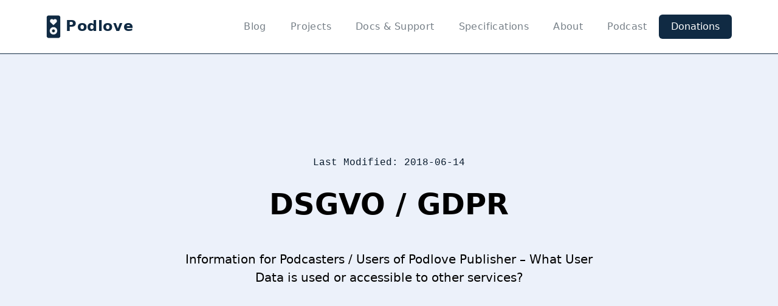

--- FILE ---
content_type: text/html
request_url: https://podlove.org/privacy/?tid=137021896
body_size: 16150
content:
<!DOCTYPE html><html lang="en"><head><meta charSet="utf-8"/><meta http-equiv="x-ua-compatible" content="ie=edge"/><meta name="viewport" content="width=device-width, initial-scale=1, shrink-to-fit=no"/><style data-href="/styles.6c2356fafe93af820b3c.css" data-identity="gatsby-global-css">/*! tailwindcss v2.2.19 | MIT License | https://tailwindcss.com */

/*! modern-normalize v1.1.0 | MIT License | https://github.com/sindresorhus/modern-normalize */html{-webkit-text-size-adjust:100%;line-height:1.15;-moz-tab-size:4;tab-size:4}body{font-family:system-ui,-apple-system,Segoe UI,Roboto,Helvetica,Arial,sans-serif,Apple Color Emoji,Segoe UI Emoji;margin:0}hr{color:inherit;height:0}abbr[title]{text-decoration:underline dotted}b,strong{font-weight:bolder}code,kbd,pre,samp{font-family:ui-monospace,SFMono-Regular,Consolas,Liberation Mono,Menlo,monospace;font-size:1em}small{font-size:80%}sub,sup{font-size:75%;line-height:0;position:relative;vertical-align:baseline}sub{bottom:-.25em}sup{top:-.5em}table{border-color:inherit;text-indent:0}button,input,optgroup,select,textarea{font-family:inherit;font-size:100%;line-height:1.15;margin:0}button,select{text-transform:none}[type=button],button{-webkit-appearance:button}::-moz-focus-inner{border-style:none;padding:0}legend{padding:0}progress{vertical-align:baseline}::-webkit-inner-spin-button,::-webkit-outer-spin-button{height:auto}[type=search]{-webkit-appearance:textfield;outline-offset:-2px}::-webkit-search-decoration{-webkit-appearance:none}::-webkit-file-upload-button{-webkit-appearance:button;font:inherit}summary{display:list-item}blockquote,dd,dl,figure,h1,h2,h3,h4,h5,h6,hr,p,pre{margin:0}button{background-color:transparent;background-image:none}fieldset,ol,ul{margin:0;padding:0}ol,ul{list-style:none}html{font-family:Roboto,system-ui,-apple-system,BlinkMacSystemFont,Segoe UI,Helvetica Neue,Arial,Noto Sans,sans-serif,Apple Color Emoji,Segoe UI Emoji,Segoe UI Symbol,Noto Color Emoji;line-height:1.5}body{font-family:inherit;line-height:inherit}*,:after,:before{border:0 solid;box-sizing:border-box}hr{border-top-width:1px}img{border-style:solid}textarea{resize:vertical}input::placeholder,textarea::placeholder{color:#9ea5ac;opacity:1}[role=button],button{cursor:pointer}table{border-collapse:collapse}h1,h2,h3,h4,h5,h6{font-size:inherit;font-weight:inherit}a{color:inherit;text-decoration:inherit}button,input,optgroup,select,textarea{color:inherit;line-height:inherit;padding:0}code,kbd,pre,samp{font-family:Roboto Mono,Menlo,Monaco,Consolas,Liberation Mono,Courier New,monospace}audio,canvas,embed,iframe,img,object,svg,video{display:block;vertical-align:middle}img,video{height:auto;max-width:100%}[hidden]{display:none}*,:after,:before{--tw-border-opacity:1;border-color:rgba(237,239,242,var(--tw-border-opacity))}.container{width:100%}@media (min-width:640px){.container{max-width:640px}}@media (min-width:768px){.container{max-width:768px}}@media (min-width:1024px){.container{max-width:1024px}}@media (min-width:1280px){.container{max-width:1280px}}.fixed{position:fixed}.absolute{position:absolute}.relative{position:relative}.inset-0{bottom:0;left:0;right:0;top:0}.top-0{top:0}.bottom-0{bottom:0}.left-0{left:0}.z-10{z-index:10}.z-20{z-index:20}.-z-10{z-index:-10}.row-span-2{grid-row:span 2/span 2}.mx-4{margin-left:1rem;margin-right:1rem}.mx-auto{margin-left:auto;margin-right:auto}.my-4{margin-bottom:1rem;margin-top:1rem}.my-16{margin-bottom:4rem;margin-top:4rem}.mt-2{margin-top:.5rem}.mt-5{margin-top:1.25rem}.mt-8{margin-top:2rem}.mt-10{margin-top:2.5rem}.mt-12{margin-top:3rem}.mt-16{margin-top:4rem}.mt-20{margin-top:5rem}.mt-auto{margin-top:auto}.-mt-5{margin-top:-1.25rem}.-mt-12{margin-top:-3rem}.-mt-24{margin-top:-6rem}.mr-2{margin-right:.5rem}.mr-4{margin-right:1rem}.mr-10{margin-right:2.5rem}.mr-auto{margin-right:auto}.mb-2{margin-bottom:.5rem}.mb-4{margin-bottom:1rem}.mb-5{margin-bottom:1.25rem}.mb-10{margin-bottom:2.5rem}.mb-14{margin-bottom:3.5rem}.mb-16{margin-bottom:4rem}.mb-20{margin-bottom:5rem}.mb-40{margin-bottom:10rem}.ml-2{margin-left:.5rem}.ml-5{margin-left:1.25rem}.ml-auto{margin-left:auto}.-ml-12{margin-left:-3rem}.block{display:block}.inline{display:inline}.flex{display:flex}.table{display:table}.hidden{display:none}.h-8{height:2rem}.h-10{height:2.5rem}.h-16{height:4rem}.h-20{height:5rem}.h-24{height:6rem}.h-72{height:18rem}.h-80{height:20rem}.h-1\/2{height:50%}.min-h-screen{min-height:100vh}.w-6{width:1.5rem}.w-8{width:2rem}.w-10{width:2.5rem}.w-16{width:4rem}.w-20{width:5rem}.w-24{width:6rem}.w-80{width:20rem}.w-1\/2{width:50%}.w-4\/5{width:80%}.w-full{width:100%}.w-screen{width:100vw}.max-w-xs{max-width:20rem}.max-w-xl{max-width:36rem}.max-w-2xl{max-width:42rem}.max-w-3xl{max-width:48rem}.max-w-4xl{max-width:56rem}.max-w-6xl{max-width:72rem}.max-w-7xl{max-width:80rem}.max-w-full{max-width:100%}.max-w-max{max-width:max-content}.max-w-screen-xl{max-width:1280px}.border-collapse{border-collapse:collapse}.border-separate{border-collapse:separate}.transform{--tw-translate-x:0;--tw-translate-y:0;--tw-rotate:0;--tw-skew-x:0;--tw-skew-y:0;--tw-scale-x:1;--tw-scale-y:1;transform:translateX(var(--tw-translate-x)) translateY(var(--tw-translate-y)) rotate(var(--tw-rotate)) skewX(var(--tw-skew-x)) skewY(var(--tw-skew-y)) scaleX(var(--tw-scale-x)) scaleY(var(--tw-scale-y))}.-translate-y-2\/4{--tw-translate-y:-50%}.rotate-180{--tw-rotate:180deg}@keyframes ping{75%,to{opacity:0;transform:scale(2)}}@keyframes pulse{50%{opacity:.5}}@keyframes bounce{0%,to{animation-timing-function:cubic-bezier(.8,0,1,1);transform:translateY(-25%)}50%{animation-timing-function:cubic-bezier(0,0,.2,1);transform:none}}.resize{resize:both}.list-inside{list-style-position:inside}.list-disc{list-style-type:disc}.flex-row{flex-direction:row}.flex-col{flex-direction:column}.flex-wrap{flex-wrap:wrap}.items-start{align-items:flex-start}.items-center{align-items:center}.items-baseline{align-items:baseline}.items-stretch{align-items:stretch}.justify-start{justify-content:flex-start}.justify-center{justify-content:center}.justify-between{justify-content:space-between}.space-x-2>:not([hidden])~:not([hidden]){--tw-space-x-reverse:0;margin-left:calc(.5rem*(1 - var(--tw-space-x-reverse)));margin-right:calc(.5rem*var(--tw-space-x-reverse))}.space-x-10>:not([hidden])~:not([hidden]){--tw-space-x-reverse:0;margin-left:calc(2.5rem*(1 - var(--tw-space-x-reverse)));margin-right:calc(2.5rem*var(--tw-space-x-reverse))}.space-y-2>:not([hidden])~:not([hidden]){--tw-space-y-reverse:0;margin-bottom:calc(.5rem*var(--tw-space-y-reverse));margin-top:calc(.5rem*(1 - var(--tw-space-y-reverse)))}.space-y-3>:not([hidden])~:not([hidden]){--tw-space-y-reverse:0;margin-bottom:calc(.75rem*var(--tw-space-y-reverse));margin-top:calc(.75rem*(1 - var(--tw-space-y-reverse)))}.space-y-4>:not([hidden])~:not([hidden]){--tw-space-y-reverse:0;margin-bottom:calc(1rem*var(--tw-space-y-reverse));margin-top:calc(1rem*(1 - var(--tw-space-y-reverse)))}.space-y-8>:not([hidden])~:not([hidden]){--tw-space-y-reverse:0;margin-bottom:calc(2rem*var(--tw-space-y-reverse));margin-top:calc(2rem*(1 - var(--tw-space-y-reverse)))}.self-end{align-self:flex-end}.overflow-hidden{overflow:hidden}.overflow-x-hidden{overflow-x:hidden}.overflow-x-scroll{overflow-x:scroll}.break-all{word-break:break-all}.rounded{border-radius:.25rem}.rounded-md{border-radius:.375rem}.rounded-lg{border-radius:.5rem}.rounded-full{border-radius:9999px}.rounded-r-none{border-bottom-right-radius:0;border-top-right-radius:0}.rounded-l-none{border-bottom-left-radius:0;border-top-left-radius:0}.border-0{border-width:0}.border-2{border-width:2px}.border-4{border-width:4px}.border-t-0{border-top-width:0}.border-t-2{border-top-width:2px}.border-t-4{border-top-width:4px}.border-t{border-top-width:1px}.border-r-0{border-right-width:0}.border-r-2{border-right-width:2px}.border-r-4{border-right-width:4px}.border-r{border-right-width:1px}.border-b-0{border-bottom-width:0}.border-b-2{border-bottom-width:2px}.border-b-4{border-bottom-width:4px}.border-b{border-bottom-width:1px}.border-l-0{border-left-width:0}.border-l-2{border-left-width:2px}.border-l-4{border-left-width:4px}.border-l{border-left-width:1px}.border-solid{border-style:solid}.border-dashed{border-style:dashed}.border-dotted{border-style:dotted}.border-double{border-style:double}.border-none{border-style:none}.border-transparent{border-color:transparent}.border-current{border-color:currentColor}.border-black{--tw-border-opacity:1;border-color:rgba(0,0,0,var(--tw-border-opacity))}.border-gray-100,.border-white{--tw-border-opacity:1;border-color:rgba(255,255,255,var(--tw-border-opacity))}.border-gray-200{--tw-border-opacity:1;border-color:rgba(237,239,242,var(--tw-border-opacity))}.border-gray-300{--tw-border-opacity:1;border-color:rgba(202,209,215,var(--tw-border-opacity))}.border-gray-400{--tw-border-opacity:1;border-color:rgba(158,165,172,var(--tw-border-opacity))}.border-gray-500{--tw-border-opacity:1;border-color:rgba(118,127,135,var(--tw-border-opacity))}.border-gray-600{--tw-border-opacity:1;border-color:rgba(86,97,106,var(--tw-border-opacity))}.border-gray-700{--tw-border-opacity:1;border-color:rgba(61,70,77,var(--tw-border-opacity))}.border-gray-800{--tw-border-opacity:1;border-color:rgba(34,40,44,var(--tw-border-opacity))}.border-gray-900{--tw-border-opacity:1;border-color:rgba(7,8,9,var(--tw-border-opacity))}.border-red-50{--tw-border-opacity:1;border-color:rgba(254,242,242,var(--tw-border-opacity))}.border-red-100{--tw-border-opacity:1;border-color:rgba(254,226,226,var(--tw-border-opacity))}.border-red-200{--tw-border-opacity:1;border-color:rgba(254,202,202,var(--tw-border-opacity))}.border-red-300{--tw-border-opacity:1;border-color:rgba(252,165,165,var(--tw-border-opacity))}.border-red-400{--tw-border-opacity:1;border-color:rgba(248,113,113,var(--tw-border-opacity))}.border-red-500{--tw-border-opacity:1;border-color:rgba(239,68,68,var(--tw-border-opacity))}.border-red-600{--tw-border-opacity:1;border-color:rgba(220,38,38,var(--tw-border-opacity))}.border-red-700{--tw-border-opacity:1;border-color:rgba(185,28,28,var(--tw-border-opacity))}.border-red-800{--tw-border-opacity:1;border-color:rgba(153,27,27,var(--tw-border-opacity))}.border-red-900{--tw-border-opacity:1;border-color:rgba(127,29,29,var(--tw-border-opacity))}.border-yellow-50{--tw-border-opacity:1;border-color:rgba(255,251,235,var(--tw-border-opacity))}.border-yellow-100{--tw-border-opacity:1;border-color:rgba(254,243,199,var(--tw-border-opacity))}.border-yellow-200{--tw-border-opacity:1;border-color:rgba(253,230,138,var(--tw-border-opacity))}.border-yellow-300{--tw-border-opacity:1;border-color:rgba(252,211,77,var(--tw-border-opacity))}.border-yellow-400{--tw-border-opacity:1;border-color:rgba(251,191,36,var(--tw-border-opacity))}.border-yellow-500{--tw-border-opacity:1;border-color:rgba(245,158,11,var(--tw-border-opacity))}.border-yellow-600{--tw-border-opacity:1;border-color:rgba(217,119,6,var(--tw-border-opacity))}.border-yellow-700{--tw-border-opacity:1;border-color:rgba(180,83,9,var(--tw-border-opacity))}.border-yellow-800{--tw-border-opacity:1;border-color:rgba(146,64,14,var(--tw-border-opacity))}.border-yellow-900{--tw-border-opacity:1;border-color:rgba(120,53,15,var(--tw-border-opacity))}.border-green-50{--tw-border-opacity:1;border-color:rgba(236,253,245,var(--tw-border-opacity))}.border-green-100{--tw-border-opacity:1;border-color:rgba(209,250,229,var(--tw-border-opacity))}.border-green-200{--tw-border-opacity:1;border-color:rgba(167,243,208,var(--tw-border-opacity))}.border-green-300{--tw-border-opacity:1;border-color:rgba(110,231,183,var(--tw-border-opacity))}.border-green-400{--tw-border-opacity:1;border-color:rgba(52,211,153,var(--tw-border-opacity))}.border-green-500{--tw-border-opacity:1;border-color:rgba(16,185,129,var(--tw-border-opacity))}.border-green-600{--tw-border-opacity:1;border-color:rgba(5,150,105,var(--tw-border-opacity))}.border-green-700{--tw-border-opacity:1;border-color:rgba(4,120,87,var(--tw-border-opacity))}.border-green-800{--tw-border-opacity:1;border-color:rgba(6,95,70,var(--tw-border-opacity))}.border-green-900{--tw-border-opacity:1;border-color:rgba(6,78,59,var(--tw-border-opacity))}.border-blue-100{--tw-border-opacity:1;border-color:rgba(236,241,250,var(--tw-border-opacity))}.border-blue-200{--tw-border-opacity:1;border-color:rgba(200,211,223,var(--tw-border-opacity))}.border-blue-300{--tw-border-opacity:1;border-color:rgba(162,181,200,var(--tw-border-opacity))}.border-blue-400{--tw-border-opacity:1;border-color:rgba(115,143,170,var(--tw-border-opacity))}.border-blue-500{--tw-border-opacity:1;border-color:rgba(76,103,128,var(--tw-border-opacity))}.border-blue-600{--tw-border-opacity:1;border-color:rgba(44,74,102,var(--tw-border-opacity))}.border-blue-700{--tw-border-opacity:1;border-color:rgba(27,56,84,var(--tw-border-opacity))}.border-blue-800{--tw-border-opacity:1;border-color:rgba(16,42,67,var(--tw-border-opacity))}.border-blue-900{--tw-border-opacity:1;border-color:rgba(5,23,41,var(--tw-border-opacity))}.border-indigo-50{--tw-border-opacity:1;border-color:rgba(238,242,255,var(--tw-border-opacity))}.border-indigo-100{--tw-border-opacity:1;border-color:rgba(224,231,255,var(--tw-border-opacity))}.border-indigo-200{--tw-border-opacity:1;border-color:rgba(199,210,254,var(--tw-border-opacity))}.border-indigo-300{--tw-border-opacity:1;border-color:rgba(165,180,252,var(--tw-border-opacity))}.border-indigo-400{--tw-border-opacity:1;border-color:rgba(129,140,248,var(--tw-border-opacity))}.border-indigo-500{--tw-border-opacity:1;border-color:rgba(99,102,241,var(--tw-border-opacity))}.border-indigo-600{--tw-border-opacity:1;border-color:rgba(79,70,229,var(--tw-border-opacity))}.border-indigo-700{--tw-border-opacity:1;border-color:rgba(67,56,202,var(--tw-border-opacity))}.border-indigo-800{--tw-border-opacity:1;border-color:rgba(55,48,163,var(--tw-border-opacity))}.border-indigo-900{--tw-border-opacity:1;border-color:rgba(49,46,129,var(--tw-border-opacity))}.border-purple-50{--tw-border-opacity:1;border-color:rgba(245,243,255,var(--tw-border-opacity))}.border-purple-100{--tw-border-opacity:1;border-color:rgba(237,233,254,var(--tw-border-opacity))}.border-purple-200{--tw-border-opacity:1;border-color:rgba(221,214,254,var(--tw-border-opacity))}.border-purple-300{--tw-border-opacity:1;border-color:rgba(196,181,253,var(--tw-border-opacity))}.border-purple-400{--tw-border-opacity:1;border-color:rgba(167,139,250,var(--tw-border-opacity))}.border-purple-500{--tw-border-opacity:1;border-color:rgba(139,92,246,var(--tw-border-opacity))}.border-purple-600{--tw-border-opacity:1;border-color:rgba(124,58,237,var(--tw-border-opacity))}.border-purple-700{--tw-border-opacity:1;border-color:rgba(109,40,217,var(--tw-border-opacity))}.border-purple-800{--tw-border-opacity:1;border-color:rgba(91,33,182,var(--tw-border-opacity))}.border-purple-900{--tw-border-opacity:1;border-color:rgba(76,29,149,var(--tw-border-opacity))}.border-pink-50{--tw-border-opacity:1;border-color:rgba(253,242,248,var(--tw-border-opacity))}.border-pink-100{--tw-border-opacity:1;border-color:rgba(252,231,243,var(--tw-border-opacity))}.border-pink-200{--tw-border-opacity:1;border-color:rgba(251,207,232,var(--tw-border-opacity))}.border-pink-300{--tw-border-opacity:1;border-color:rgba(249,168,212,var(--tw-border-opacity))}.border-pink-400{--tw-border-opacity:1;border-color:rgba(244,114,182,var(--tw-border-opacity))}.border-pink-500{--tw-border-opacity:1;border-color:rgba(236,72,153,var(--tw-border-opacity))}.border-pink-600{--tw-border-opacity:1;border-color:rgba(219,39,119,var(--tw-border-opacity))}.border-pink-700{--tw-border-opacity:1;border-color:rgba(190,24,93,var(--tw-border-opacity))}.border-pink-800{--tw-border-opacity:1;border-color:rgba(157,23,77,var(--tw-border-opacity))}.border-pink-900{--tw-border-opacity:1;border-color:rgba(131,24,67,var(--tw-border-opacity))}.border-deeplilac-50{--tw-border-opacity:1;border-color:rgba(250,245,250,var(--tw-border-opacity))}.border-deeplilac-100{--tw-border-opacity:1;border-color:rgba(248,241,248,var(--tw-border-opacity))}.border-deeplilac-200{--tw-border-opacity:1;border-color:rgba(237,221,238,var(--tw-border-opacity))}.border-deeplilac-300{--tw-border-opacity:1;border-color:rgba(221,190,223,var(--tw-border-opacity))}.border-deeplilac-400{--tw-border-opacity:1;border-color:rgba(204,156,206,var(--tw-border-opacity))}.border-deeplilac-500{--tw-border-opacity:1;border-color:rgba(182,115,186,var(--tw-border-opacity))}.border-deeplilac-600{--tw-border-opacity:1;border-color:rgba(160,81,164,var(--tw-border-opacity))}.border-deeplilac-700{--tw-border-opacity:1;border-color:rgba(123,62,126,var(--tw-border-opacity))}.border-deeplilac-800{--tw-border-opacity:1;border-color:rgba(103,52,106,var(--tw-border-opacity))}.border-deeplilac-900{--tw-border-opacity:1;border-color:rgba(93,47,96,var(--tw-border-opacity))}.border-purplemajesty-50{--tw-border-opacity:1;border-color:rgba(247,245,250,var(--tw-border-opacity))}.border-purplemajesty-100{--tw-border-opacity:1;border-color:rgba(245,241,248,var(--tw-border-opacity))}.border-purplemajesty-200{--tw-border-opacity:1;border-color:rgba(232,224,240,var(--tw-border-opacity))}.border-purplemajesty-300{--tw-border-opacity:1;border-color:rgba(212,197,226,var(--tw-border-opacity))}.border-purplemajesty-400{--tw-border-opacity:1;border-color:rgba(186,163,210,var(--tw-border-opacity))}.border-purplemajesty-500{--tw-border-opacity:1;border-color:rgba(161,129,193,var(--tw-border-opacity))}.border-purplemajesty-600{--tw-border-opacity:1;border-color:rgba(135,94,176,var(--tw-border-opacity))}.border-purplemajesty-700{--tw-border-opacity:1;border-color:rgba(107,71,144,var(--tw-border-opacity))}.border-purplemajesty-800{--tw-border-opacity:1;border-color:rgba(87,57,116,var(--tw-border-opacity))}.border-purplemajesty-900{--tw-border-opacity:1;border-color:rgba(82,54,109,var(--tw-border-opacity))}.border-marguerite-50{--tw-border-opacity:1;border-color:rgba(248,248,252,var(--tw-border-opacity))}.border-marguerite-100{--tw-border-opacity:1;border-color:rgba(242,241,248,var(--tw-border-opacity))}.border-marguerite-200{--tw-border-opacity:1;border-color:rgba(225,224,240,var(--tw-border-opacity))}.border-marguerite-300{--tw-border-opacity:1;border-color:rgba(201,200,228,var(--tw-border-opacity))}.border-marguerite-400{--tw-border-opacity:1;border-color:rgba(171,170,213,var(--tw-border-opacity))}.border-marguerite-500{--tw-border-opacity:1;border-color:rgba(137,135,196,var(--tw-border-opacity))}.border-marguerite-600{--tw-border-opacity:1;border-color:rgba(107,105,181,var(--tw-border-opacity))}.border-marguerite-700{--tw-border-opacity:1;border-color:rgba(80,77,157,var(--tw-border-opacity))}.border-marguerite-800{--tw-border-opacity:1;border-color:rgba(66,64,130,var(--tw-border-opacity))}.border-marguerite-900{--tw-border-opacity:1;border-color:rgba(61,59,120,var(--tw-border-opacity))}.border-keppel-50{--tw-border-opacity:1;border-color:rgba(241,248,245,var(--tw-border-opacity))}.border-keppel-100{--tw-border-opacity:1;border-color:rgba(234,245,241,var(--tw-border-opacity))}.border-keppel-200{--tw-border-opacity:1;border-color:rgba(211,233,224,var(--tw-border-opacity))}.border-keppel-300{--tw-border-opacity:1;border-color:rgba(170,213,196,var(--tw-border-opacity))}.border-keppel-400{--tw-border-opacity:1;border-color:rgba(122,189,162,var(--tw-border-opacity))}.border-keppel-500{--tw-border-opacity:1;border-color:rgba(77,157,125,var(--tw-border-opacity))}.border-keppel-600{--tw-border-opacity:1;border-color:rgba(62,126,101,var(--tw-border-opacity))}.border-keppel-700{--tw-border-opacity:1;border-color:rgba(49,99,79,var(--tw-border-opacity))}.border-keppel-800{--tw-border-opacity:1;border-color:rgba(39,79,63,var(--tw-border-opacity))}.border-keppel-900{--tw-border-opacity:1;border-color:rgba(37,75,60,var(--tw-border-opacity))}.border-fern-50{--tw-border-opacity:1;border-color:rgba(245,250,245,var(--tw-border-opacity))}.border-fern-100{--tw-border-opacity:1;border-color:rgba(234,245,235,var(--tw-border-opacity))}.border-fern-200{--tw-border-opacity:1;border-color:rgba(211,233,212,var(--tw-border-opacity))}.border-fern-300{--tw-border-opacity:1;border-color:rgba(170,213,173,var(--tw-border-opacity))}.border-fern-400{--tw-border-opacity:1;border-color:rgba(125,191,131,var(--tw-border-opacity))}.border-fern-500{--tw-border-opacity:1;border-color:rgba(79,161,86,var(--tw-border-opacity))}.border-fern-600{--tw-border-opacity:1;border-color:rgba(62,126,68,var(--tw-border-opacity))}.border-fern-700{--tw-border-opacity:1;border-color:rgba(49,99,53,var(--tw-border-opacity))}.border-fern-800{--tw-border-opacity:1;border-color:rgba(40,82,44,var(--tw-border-opacity))}.border-fern-900{--tw-border-opacity:1;border-color:rgba(37,75,40,var(--tw-border-opacity))}.border-cucumber-50{--tw-border-opacity:1;border-color:rgba(245,248,241,var(--tw-border-opacity))}.border-cucumber-100{--tw-border-opacity:1;border-color:rgba(238,243,231,var(--tw-border-opacity))}.border-cucumber-200{--tw-border-opacity:1;border-color:rgba(221,231,207,var(--tw-border-opacity))}.border-cucumber-300{--tw-border-opacity:1;border-color:rgba(189,210,163,var(--tw-border-opacity))}.border-cucumber-400{--tw-border-opacity:1;border-color:rgba(153,184,111,var(--tw-border-opacity))}.border-cucumber-500{--tw-border-opacity:1;border-color:rgba(120,154,76,var(--tw-border-opacity))}.border-cucumber-600{--tw-border-opacity:1;border-color:rgba(93,120,59,var(--tw-border-opacity))}.border-cucumber-700{--tw-border-opacity:1;border-color:rgba(75,96,47,var(--tw-border-opacity))}.border-cucumber-800{--tw-border-opacity:1;border-color:rgba(61,79,39,var(--tw-border-opacity))}.border-cucumber-900{--tw-border-opacity:1;border-color:rgba(56,72,35,var(--tw-border-opacity))}.border-copper-50{--tw-border-opacity:1;border-color:rgba(252,245,242,var(--tw-border-opacity))}.border-copper-100{--tw-border-opacity:1;border-color:rgba(251,241,238,var(--tw-border-opacity))}.border-copper-200{--tw-border-opacity:1;border-color:rgba(246,221,213,var(--tw-border-opacity))}.border-copper-300{--tw-border-opacity:1;border-color:rgba(238,190,175,var(--tw-border-opacity))}.border-copper-400{--tw-border-opacity:1;border-color:rgba(229,155,133,var(--tw-border-opacity))}.border-copper-500{--tw-border-opacity:1;border-color:rgba(217,107,74,var(--tw-border-opacity))}.border-copper-600{--tw-border-opacity:1;border-color:rgba(189,75,40,var(--tw-border-opacity))}.border-copper-700{--tw-border-opacity:1;border-color:rgba(147,58,31,var(--tw-border-opacity))}.border-copper-800{--tw-border-opacity:1;border-color:rgba(118,47,25,var(--tw-border-opacity))}.border-copper-900{--tw-border-opacity:1;border-color:rgba(105,42,22,var(--tw-border-opacity))}.border-roman-50{--tw-border-opacity:1;border-color:rgba(253,247,247,var(--tw-border-opacity))}.border-roman-100{--tw-border-opacity:1;border-color:rgba(251,238,238,var(--tw-border-opacity))}.border-roman-200{--tw-border-opacity:1;border-color:rgba(248,221,221,var(--tw-border-opacity))}.border-roman-300{--tw-border-opacity:1;border-color:rgba(241,188,188,var(--tw-border-opacity))}.border-roman-400{--tw-border-opacity:1;border-color:rgba(233,150,150,var(--tw-border-opacity))}.border-roman-500{--tw-border-opacity:1;border-color:rgba(222,99,99,var(--tw-border-opacity))}.border-roman-600{--tw-border-opacity:1;border-color:rgba(211,49,49,var(--tw-border-opacity))}.border-roman-700{--tw-border-opacity:1;border-color:rgba(164,35,35,var(--tw-border-opacity))}.border-roman-800{--tw-border-opacity:1;border-color:rgba(135,29,29,var(--tw-border-opacity))}.border-roman-900{--tw-border-opacity:1;border-color:rgba(126,27,27,var(--tw-border-opacity))}.border-deepblush-50{--tw-border-opacity:1;border-color:rgba(253,247,248,var(--tw-border-opacity))}.border-deepblush-100{--tw-border-opacity:1;border-color:rgba(251,238,241,var(--tw-border-opacity))}.border-deepblush-200{--tw-border-opacity:1;border-color:rgba(247,217,225,var(--tw-border-opacity))}.border-deepblush-300{--tw-border-opacity:1;border-color:rgba(241,188,201,var(--tw-border-opacity))}.border-deepblush-400{--tw-border-opacity:1;border-color:rgba(232,146,167,var(--tw-border-opacity))}.border-deepblush-500{--tw-border-opacity:1;border-color:rgba(222,99,130,var(--tw-border-opacity))}.border-deepblush-600{--tw-border-opacity:1;border-color:rgba(210,45,86,var(--tw-border-opacity))}.border-deepblush-700{--tw-border-opacity:1;border-color:rgba(164,35,67,var(--tw-border-opacity))}.border-deepblush-800{--tw-border-opacity:1;border-color:rgba(135,29,55,var(--tw-border-opacity))}.border-deepblush-900{--tw-border-opacity:1;border-color:rgba(126,27,52,var(--tw-border-opacity))}.border-freespeechblue-50{--tw-border-opacity:1;border-color:rgba(243,246,252,var(--tw-border-opacity))}.border-freespeechblue-100{--tw-border-opacity:1;border-color:rgba(239,243,251,var(--tw-border-opacity))}.border-freespeechblue-200{--tw-border-opacity:1;border-color:rgba(218,229,246,var(--tw-border-opacity))}.border-freespeechblue-300{--tw-border-opacity:1;border-color:rgba(182,203,237,var(--tw-border-opacity))}.border-freespeechblue-400{--tw-border-opacity:1;border-color:rgba(145,177,227,var(--tw-border-opacity))}.border-freespeechblue-500{--tw-border-opacity:1;border-color:rgba(100,145,216,var(--tw-border-opacity))}.border-freespeechblue-600{--tw-border-opacity:1;border-color:rgba(55,113,205,var(--tw-border-opacity))}.border-freespeechblue-700{--tw-border-opacity:1;border-color:rgba(41,88,163,var(--tw-border-opacity))}.border-freespeechblue-800{--tw-border-opacity:1;border-color:rgba(34,72,135,var(--tw-border-opacity))}.border-freespeechblue-900{--tw-border-opacity:1;border-color:rgba(31,66,122,var(--tw-border-opacity))}.border-pictonblue-50{--tw-border-opacity:1;border-color:rgba(243,249,252,var(--tw-border-opacity))}.border-pictonblue-100{--tw-border-opacity:1;border-color:rgba(235,244,250,var(--tw-border-opacity))}.border-pictonblue-200{--tw-border-opacity:1;border-color:rgba(210,231,244,var(--tw-border-opacity))}.border-pictonblue-300{--tw-border-opacity:1;border-color:rgba(165,208,233,var(--tw-border-opacity))}.border-pictonblue-400{--tw-border-opacity:1;border-color:rgba(120,184,221,var(--tw-border-opacity))}.border-pictonblue-500{--tw-border-opacity:1;border-color:rgba(59,152,206,var(--tw-border-opacity))}.border-pictonblue-600{--tw-border-opacity:1;border-color:rgba(42,121,167,var(--tw-border-opacity))}.border-pictonblue-700{--tw-border-opacity:1;border-color:rgba(33,95,131,var(--tw-border-opacity))}.border-pictonblue-800{--tw-border-opacity:1;border-color:rgba(27,77,106,var(--tw-border-opacity))}.border-pictonblue-900{--tw-border-opacity:1;border-color:rgba(24,71,98,var(--tw-border-opacity))}.border-turquoise-50{--tw-border-opacity:1;border-color:rgba(239,249,251,var(--tw-border-opacity))}.border-turquoise-100{--tw-border-opacity:1;border-color:rgba(231,247,249,var(--tw-border-opacity))}.border-turquoise-200{--tw-border-opacity:1;border-color:rgba(198,236,241,var(--tw-border-opacity))}.border-turquoise-300{--tw-border-opacity:1;border-color:rgba(141,216,226,var(--tw-border-opacity))}.border-turquoise-400{--tw-border-opacity:1;border-color:rgba(71,193,209,var(--tw-border-opacity))}.border-turquoise-500{--tw-border-opacity:1;border-color:rgba(44,160,175,var(--tw-border-opacity))}.border-turquoise-600{--tw-border-opacity:1;border-color:rgba(35,127,139,var(--tw-border-opacity))}.border-turquoise-700{--tw-border-opacity:1;border-color:rgba(27,97,106,var(--tw-border-opacity))}.border-turquoise-800{--tw-border-opacity:1;border-color:rgba(22,82,90,var(--tw-border-opacity))}.border-turquoise-900{--tw-border-opacity:1;border-color:rgba(20,74,82,var(--tw-border-opacity))}.border-podlove-blue-100{--tw-border-opacity:1;border-color:rgba(242,248,251,var(--tw-border-opacity))}.border-podlove-blue-200{--tw-border-opacity:1;border-color:rgba(217,235,248,var(--tw-border-opacity))}.border-podlove-blue-300{--tw-border-opacity:1;border-color:rgba(176,215,244,var(--tw-border-opacity))}.border-podlove-blue-400{--tw-border-opacity:1;border-color:rgba(135,192,234,var(--tw-border-opacity))}.border-podlove-blue-500{--tw-border-opacity:1;border-color:rgba(103,168,215,var(--tw-border-opacity))}.border-podlove-blue-600{--tw-border-opacity:1;border-color:rgba(67,138,190,var(--tw-border-opacity))}.border-podlove-blue-700{--tw-border-opacity:1;border-color:rgba(33,97,144,var(--tw-border-opacity))}.border-podlove-blue-800{--tw-border-opacity:1;border-color:rgba(12,65,104,var(--tw-border-opacity))}.border-podlove-blue-900{--tw-border-opacity:1;border-color:rgba(4,41,68,var(--tw-border-opacity))}.border-podlove-green-100{--tw-border-opacity:1;border-color:rgba(245,253,245,var(--tw-border-opacity))}.border-podlove-green-200{--tw-border-opacity:1;border-color:rgba(226,244,224,var(--tw-border-opacity))}.border-podlove-green-300{--tw-border-opacity:1;border-color:rgba(183,224,179,var(--tw-border-opacity))}.border-podlove-green-400{--tw-border-opacity:1;border-color:rgba(152,204,146,var(--tw-border-opacity))}.border-podlove-green-500{--tw-border-opacity:1;border-color:rgba(121,178,115,var(--tw-border-opacity))}.border-podlove-green-600{--tw-border-opacity:1;border-color:rgba(87,151,80,var(--tw-border-opacity))}.border-podlove-green-700{--tw-border-opacity:1;border-color:rgba(57,110,52,var(--tw-border-opacity))}.border-podlove-green-800{--tw-border-opacity:1;border-color:rgba(40,84,36,var(--tw-border-opacity))}.border-podlove-green-900{--tw-border-opacity:1;border-color:rgba(7,40,4,var(--tw-border-opacity))}.border-podlove-orange-100{--tw-border-opacity:1;border-color:rgba(255,248,246,var(--tw-border-opacity))}.border-podlove-orange-200{--tw-border-opacity:1;border-color:rgba(254,229,222,var(--tw-border-opacity))}.border-podlove-orange-300{--tw-border-opacity:1;border-color:rgba(255,191,173,var(--tw-border-opacity))}.border-podlove-orange-400{--tw-border-opacity:1;border-color:rgba(249,153,125,var(--tw-border-opacity))}.border-podlove-orange-500{--tw-border-opacity:1;border-color:rgba(249,119,81,var(--tw-border-opacity))}.border-podlove-orange-600{--tw-border-opacity:1;border-color:rgba(202,93,61,var(--tw-border-opacity))}.border-podlove-orange-700{--tw-border-opacity:1;border-color:rgba(155,65,39,var(--tw-border-opacity))}.border-podlove-orange-800{--tw-border-opacity:1;border-color:rgba(114,48,28,var(--tw-border-opacity))}.border-podlove-orange-900{--tw-border-opacity:1;border-color:rgba(52,18,9,var(--tw-border-opacity))}.border-opacity-0{--tw-border-opacity:0}.border-opacity-5{--tw-border-opacity:0.05}.border-opacity-10{--tw-border-opacity:0.1}.border-opacity-20{--tw-border-opacity:0.2}.border-opacity-25{--tw-border-opacity:0.25}.border-opacity-30{--tw-border-opacity:0.3}.border-opacity-40{--tw-border-opacity:0.4}.border-opacity-50{--tw-border-opacity:0.5}.border-opacity-60{--tw-border-opacity:0.6}.border-opacity-70{--tw-border-opacity:0.7}.border-opacity-75{--tw-border-opacity:0.75}.border-opacity-80{--tw-border-opacity:0.8}.border-opacity-90{--tw-border-opacity:0.9}.border-opacity-95{--tw-border-opacity:0.95}.border-opacity-100{--tw-border-opacity:1}.bg-transparent{background-color:transparent}.bg-current{background-color:currentColor}.bg-black{--tw-bg-opacity:1;background-color:rgba(0,0,0,var(--tw-bg-opacity))}.bg-gray-100,.bg-white{--tw-bg-opacity:1;background-color:rgba(255,255,255,var(--tw-bg-opacity))}.bg-gray-200{--tw-bg-opacity:1;background-color:rgba(237,239,242,var(--tw-bg-opacity))}.bg-gray-300{--tw-bg-opacity:1;background-color:rgba(202,209,215,var(--tw-bg-opacity))}.bg-gray-400{--tw-bg-opacity:1;background-color:rgba(158,165,172,var(--tw-bg-opacity))}.bg-gray-500{--tw-bg-opacity:1;background-color:rgba(118,127,135,var(--tw-bg-opacity))}.bg-gray-600{--tw-bg-opacity:1;background-color:rgba(86,97,106,var(--tw-bg-opacity))}.bg-gray-700{--tw-bg-opacity:1;background-color:rgba(61,70,77,var(--tw-bg-opacity))}.bg-gray-800{--tw-bg-opacity:1;background-color:rgba(34,40,44,var(--tw-bg-opacity))}.bg-gray-900{--tw-bg-opacity:1;background-color:rgba(7,8,9,var(--tw-bg-opacity))}.bg-red-50{--tw-bg-opacity:1;background-color:rgba(254,242,242,var(--tw-bg-opacity))}.bg-red-100{--tw-bg-opacity:1;background-color:rgba(254,226,226,var(--tw-bg-opacity))}.bg-red-200{--tw-bg-opacity:1;background-color:rgba(254,202,202,var(--tw-bg-opacity))}.bg-red-300{--tw-bg-opacity:1;background-color:rgba(252,165,165,var(--tw-bg-opacity))}.bg-red-400{--tw-bg-opacity:1;background-color:rgba(248,113,113,var(--tw-bg-opacity))}.bg-red-500{--tw-bg-opacity:1;background-color:rgba(239,68,68,var(--tw-bg-opacity))}.bg-red-600{--tw-bg-opacity:1;background-color:rgba(220,38,38,var(--tw-bg-opacity))}.bg-red-700{--tw-bg-opacity:1;background-color:rgba(185,28,28,var(--tw-bg-opacity))}.bg-red-800{--tw-bg-opacity:1;background-color:rgba(153,27,27,var(--tw-bg-opacity))}.bg-red-900{--tw-bg-opacity:1;background-color:rgba(127,29,29,var(--tw-bg-opacity))}.bg-yellow-50{--tw-bg-opacity:1;background-color:rgba(255,251,235,var(--tw-bg-opacity))}.bg-yellow-100{--tw-bg-opacity:1;background-color:rgba(254,243,199,var(--tw-bg-opacity))}.bg-yellow-200{--tw-bg-opacity:1;background-color:rgba(253,230,138,var(--tw-bg-opacity))}.bg-yellow-300{--tw-bg-opacity:1;background-color:rgba(252,211,77,var(--tw-bg-opacity))}.bg-yellow-400{--tw-bg-opacity:1;background-color:rgba(251,191,36,var(--tw-bg-opacity))}.bg-yellow-500{--tw-bg-opacity:1;background-color:rgba(245,158,11,var(--tw-bg-opacity))}.bg-yellow-600{--tw-bg-opacity:1;background-color:rgba(217,119,6,var(--tw-bg-opacity))}.bg-yellow-700{--tw-bg-opacity:1;background-color:rgba(180,83,9,var(--tw-bg-opacity))}.bg-yellow-800{--tw-bg-opacity:1;background-color:rgba(146,64,14,var(--tw-bg-opacity))}.bg-yellow-900{--tw-bg-opacity:1;background-color:rgba(120,53,15,var(--tw-bg-opacity))}.bg-green-50{--tw-bg-opacity:1;background-color:rgba(236,253,245,var(--tw-bg-opacity))}.bg-green-100{--tw-bg-opacity:1;background-color:rgba(209,250,229,var(--tw-bg-opacity))}.bg-green-200{--tw-bg-opacity:1;background-color:rgba(167,243,208,var(--tw-bg-opacity))}.bg-green-300{--tw-bg-opacity:1;background-color:rgba(110,231,183,var(--tw-bg-opacity))}.bg-green-400{--tw-bg-opacity:1;background-color:rgba(52,211,153,var(--tw-bg-opacity))}.bg-green-500{--tw-bg-opacity:1;background-color:rgba(16,185,129,var(--tw-bg-opacity))}.bg-green-600{--tw-bg-opacity:1;background-color:rgba(5,150,105,var(--tw-bg-opacity))}.bg-green-700{--tw-bg-opacity:1;background-color:rgba(4,120,87,var(--tw-bg-opacity))}.bg-green-800{--tw-bg-opacity:1;background-color:rgba(6,95,70,var(--tw-bg-opacity))}.bg-green-900{--tw-bg-opacity:1;background-color:rgba(6,78,59,var(--tw-bg-opacity))}.bg-blue-100{--tw-bg-opacity:1;background-color:rgba(236,241,250,var(--tw-bg-opacity))}.bg-blue-200{--tw-bg-opacity:1;background-color:rgba(200,211,223,var(--tw-bg-opacity))}.bg-blue-300{--tw-bg-opacity:1;background-color:rgba(162,181,200,var(--tw-bg-opacity))}.bg-blue-400{--tw-bg-opacity:1;background-color:rgba(115,143,170,var(--tw-bg-opacity))}.bg-blue-500{--tw-bg-opacity:1;background-color:rgba(76,103,128,var(--tw-bg-opacity))}.bg-blue-600{--tw-bg-opacity:1;background-color:rgba(44,74,102,var(--tw-bg-opacity))}.bg-blue-700{--tw-bg-opacity:1;background-color:rgba(27,56,84,var(--tw-bg-opacity))}.bg-blue-800{--tw-bg-opacity:1;background-color:rgba(16,42,67,var(--tw-bg-opacity))}.bg-blue-900{--tw-bg-opacity:1;background-color:rgba(5,23,41,var(--tw-bg-opacity))}.bg-indigo-50{--tw-bg-opacity:1;background-color:rgba(238,242,255,var(--tw-bg-opacity))}.bg-indigo-100{--tw-bg-opacity:1;background-color:rgba(224,231,255,var(--tw-bg-opacity))}.bg-indigo-200{--tw-bg-opacity:1;background-color:rgba(199,210,254,var(--tw-bg-opacity))}.bg-indigo-300{--tw-bg-opacity:1;background-color:rgba(165,180,252,var(--tw-bg-opacity))}.bg-indigo-400{--tw-bg-opacity:1;background-color:rgba(129,140,248,var(--tw-bg-opacity))}.bg-indigo-500{--tw-bg-opacity:1;background-color:rgba(99,102,241,var(--tw-bg-opacity))}.bg-indigo-600{--tw-bg-opacity:1;background-color:rgba(79,70,229,var(--tw-bg-opacity))}.bg-indigo-700{--tw-bg-opacity:1;background-color:rgba(67,56,202,var(--tw-bg-opacity))}.bg-indigo-800{--tw-bg-opacity:1;background-color:rgba(55,48,163,var(--tw-bg-opacity))}.bg-indigo-900{--tw-bg-opacity:1;background-color:rgba(49,46,129,var(--tw-bg-opacity))}.bg-purple-50{--tw-bg-opacity:1;background-color:rgba(245,243,255,var(--tw-bg-opacity))}.bg-purple-100{--tw-bg-opacity:1;background-color:rgba(237,233,254,var(--tw-bg-opacity))}.bg-purple-200{--tw-bg-opacity:1;background-color:rgba(221,214,254,var(--tw-bg-opacity))}.bg-purple-300{--tw-bg-opacity:1;background-color:rgba(196,181,253,var(--tw-bg-opacity))}.bg-purple-400{--tw-bg-opacity:1;background-color:rgba(167,139,250,var(--tw-bg-opacity))}.bg-purple-500{--tw-bg-opacity:1;background-color:rgba(139,92,246,var(--tw-bg-opacity))}.bg-purple-600{--tw-bg-opacity:1;background-color:rgba(124,58,237,var(--tw-bg-opacity))}.bg-purple-700{--tw-bg-opacity:1;background-color:rgba(109,40,217,var(--tw-bg-opacity))}.bg-purple-800{--tw-bg-opacity:1;background-color:rgba(91,33,182,var(--tw-bg-opacity))}.bg-purple-900{--tw-bg-opacity:1;background-color:rgba(76,29,149,var(--tw-bg-opacity))}.bg-pink-50{--tw-bg-opacity:1;background-color:rgba(253,242,248,var(--tw-bg-opacity))}.bg-pink-100{--tw-bg-opacity:1;background-color:rgba(252,231,243,var(--tw-bg-opacity))}.bg-pink-200{--tw-bg-opacity:1;background-color:rgba(251,207,232,var(--tw-bg-opacity))}.bg-pink-300{--tw-bg-opacity:1;background-color:rgba(249,168,212,var(--tw-bg-opacity))}.bg-pink-400{--tw-bg-opacity:1;background-color:rgba(244,114,182,var(--tw-bg-opacity))}.bg-pink-500{--tw-bg-opacity:1;background-color:rgba(236,72,153,var(--tw-bg-opacity))}.bg-pink-600{--tw-bg-opacity:1;background-color:rgba(219,39,119,var(--tw-bg-opacity))}.bg-pink-700{--tw-bg-opacity:1;background-color:rgba(190,24,93,var(--tw-bg-opacity))}.bg-pink-800{--tw-bg-opacity:1;background-color:rgba(157,23,77,var(--tw-bg-opacity))}.bg-pink-900{--tw-bg-opacity:1;background-color:rgba(131,24,67,var(--tw-bg-opacity))}.bg-deeplilac-50{--tw-bg-opacity:1;background-color:rgba(250,245,250,var(--tw-bg-opacity))}.bg-deeplilac-100{--tw-bg-opacity:1;background-color:rgba(248,241,248,var(--tw-bg-opacity))}.bg-deeplilac-200{--tw-bg-opacity:1;background-color:rgba(237,221,238,var(--tw-bg-opacity))}.bg-deeplilac-300{--tw-bg-opacity:1;background-color:rgba(221,190,223,var(--tw-bg-opacity))}.bg-deeplilac-400{--tw-bg-opacity:1;background-color:rgba(204,156,206,var(--tw-bg-opacity))}.bg-deeplilac-500{--tw-bg-opacity:1;background-color:rgba(182,115,186,var(--tw-bg-opacity))}.bg-deeplilac-600{--tw-bg-opacity:1;background-color:rgba(160,81,164,var(--tw-bg-opacity))}.bg-deeplilac-700{--tw-bg-opacity:1;background-color:rgba(123,62,126,var(--tw-bg-opacity))}.bg-deeplilac-800{--tw-bg-opacity:1;background-color:rgba(103,52,106,var(--tw-bg-opacity))}.bg-deeplilac-900{--tw-bg-opacity:1;background-color:rgba(93,47,96,var(--tw-bg-opacity))}.bg-purplemajesty-50{--tw-bg-opacity:1;background-color:rgba(247,245,250,var(--tw-bg-opacity))}.bg-purplemajesty-100{--tw-bg-opacity:1;background-color:rgba(245,241,248,var(--tw-bg-opacity))}.bg-purplemajesty-200{--tw-bg-opacity:1;background-color:rgba(232,224,240,var(--tw-bg-opacity))}.bg-purplemajesty-300{--tw-bg-opacity:1;background-color:rgba(212,197,226,var(--tw-bg-opacity))}.bg-purplemajesty-400{--tw-bg-opacity:1;background-color:rgba(186,163,210,var(--tw-bg-opacity))}.bg-purplemajesty-500{--tw-bg-opacity:1;background-color:rgba(161,129,193,var(--tw-bg-opacity))}.bg-purplemajesty-600{--tw-bg-opacity:1;background-color:rgba(135,94,176,var(--tw-bg-opacity))}.bg-purplemajesty-700{--tw-bg-opacity:1;background-color:rgba(107,71,144,var(--tw-bg-opacity))}.bg-purplemajesty-800{--tw-bg-opacity:1;background-color:rgba(87,57,116,var(--tw-bg-opacity))}.bg-purplemajesty-900{--tw-bg-opacity:1;background-color:rgba(82,54,109,var(--tw-bg-opacity))}.bg-marguerite-50{--tw-bg-opacity:1;background-color:rgba(248,248,252,var(--tw-bg-opacity))}.bg-marguerite-100{--tw-bg-opacity:1;background-color:rgba(242,241,248,var(--tw-bg-opacity))}.bg-marguerite-200{--tw-bg-opacity:1;background-color:rgba(225,224,240,var(--tw-bg-opacity))}.bg-marguerite-300{--tw-bg-opacity:1;background-color:rgba(201,200,228,var(--tw-bg-opacity))}.bg-marguerite-400{--tw-bg-opacity:1;background-color:rgba(171,170,213,var(--tw-bg-opacity))}.bg-marguerite-500{--tw-bg-opacity:1;background-color:rgba(137,135,196,var(--tw-bg-opacity))}.bg-marguerite-600{--tw-bg-opacity:1;background-color:rgba(107,105,181,var(--tw-bg-opacity))}.bg-marguerite-700{--tw-bg-opacity:1;background-color:rgba(80,77,157,var(--tw-bg-opacity))}.bg-marguerite-800{--tw-bg-opacity:1;background-color:rgba(66,64,130,var(--tw-bg-opacity))}.bg-marguerite-900{--tw-bg-opacity:1;background-color:rgba(61,59,120,var(--tw-bg-opacity))}.bg-keppel-50{--tw-bg-opacity:1;background-color:rgba(241,248,245,var(--tw-bg-opacity))}.bg-keppel-100{--tw-bg-opacity:1;background-color:rgba(234,245,241,var(--tw-bg-opacity))}.bg-keppel-200{--tw-bg-opacity:1;background-color:rgba(211,233,224,var(--tw-bg-opacity))}.bg-keppel-300{--tw-bg-opacity:1;background-color:rgba(170,213,196,var(--tw-bg-opacity))}.bg-keppel-400{--tw-bg-opacity:1;background-color:rgba(122,189,162,var(--tw-bg-opacity))}.bg-keppel-500{--tw-bg-opacity:1;background-color:rgba(77,157,125,var(--tw-bg-opacity))}.bg-keppel-600{--tw-bg-opacity:1;background-color:rgba(62,126,101,var(--tw-bg-opacity))}.bg-keppel-700{--tw-bg-opacity:1;background-color:rgba(49,99,79,var(--tw-bg-opacity))}.bg-keppel-800{--tw-bg-opacity:1;background-color:rgba(39,79,63,var(--tw-bg-opacity))}.bg-keppel-900{--tw-bg-opacity:1;background-color:rgba(37,75,60,var(--tw-bg-opacity))}.bg-fern-50{--tw-bg-opacity:1;background-color:rgba(245,250,245,var(--tw-bg-opacity))}.bg-fern-100{--tw-bg-opacity:1;background-color:rgba(234,245,235,var(--tw-bg-opacity))}.bg-fern-200{--tw-bg-opacity:1;background-color:rgba(211,233,212,var(--tw-bg-opacity))}.bg-fern-300{--tw-bg-opacity:1;background-color:rgba(170,213,173,var(--tw-bg-opacity))}.bg-fern-400{--tw-bg-opacity:1;background-color:rgba(125,191,131,var(--tw-bg-opacity))}.bg-fern-500{--tw-bg-opacity:1;background-color:rgba(79,161,86,var(--tw-bg-opacity))}.bg-fern-600{--tw-bg-opacity:1;background-color:rgba(62,126,68,var(--tw-bg-opacity))}.bg-fern-700{--tw-bg-opacity:1;background-color:rgba(49,99,53,var(--tw-bg-opacity))}.bg-fern-800{--tw-bg-opacity:1;background-color:rgba(40,82,44,var(--tw-bg-opacity))}.bg-fern-900{--tw-bg-opacity:1;background-color:rgba(37,75,40,var(--tw-bg-opacity))}.bg-cucumber-50{--tw-bg-opacity:1;background-color:rgba(245,248,241,var(--tw-bg-opacity))}.bg-cucumber-100{--tw-bg-opacity:1;background-color:rgba(238,243,231,var(--tw-bg-opacity))}.bg-cucumber-200{--tw-bg-opacity:1;background-color:rgba(221,231,207,var(--tw-bg-opacity))}.bg-cucumber-300{--tw-bg-opacity:1;background-color:rgba(189,210,163,var(--tw-bg-opacity))}.bg-cucumber-400{--tw-bg-opacity:1;background-color:rgba(153,184,111,var(--tw-bg-opacity))}.bg-cucumber-500{--tw-bg-opacity:1;background-color:rgba(120,154,76,var(--tw-bg-opacity))}.bg-cucumber-600{--tw-bg-opacity:1;background-color:rgba(93,120,59,var(--tw-bg-opacity))}.bg-cucumber-700{--tw-bg-opacity:1;background-color:rgba(75,96,47,var(--tw-bg-opacity))}.bg-cucumber-800{--tw-bg-opacity:1;background-color:rgba(61,79,39,var(--tw-bg-opacity))}.bg-cucumber-900{--tw-bg-opacity:1;background-color:rgba(56,72,35,var(--tw-bg-opacity))}.bg-copper-50{--tw-bg-opacity:1;background-color:rgba(252,245,242,var(--tw-bg-opacity))}.bg-copper-100{--tw-bg-opacity:1;background-color:rgba(251,241,238,var(--tw-bg-opacity))}.bg-copper-200{--tw-bg-opacity:1;background-color:rgba(246,221,213,var(--tw-bg-opacity))}.bg-copper-300{--tw-bg-opacity:1;background-color:rgba(238,190,175,var(--tw-bg-opacity))}.bg-copper-400{--tw-bg-opacity:1;background-color:rgba(229,155,133,var(--tw-bg-opacity))}.bg-copper-500{--tw-bg-opacity:1;background-color:rgba(217,107,74,var(--tw-bg-opacity))}.bg-copper-600{--tw-bg-opacity:1;background-color:rgba(189,75,40,var(--tw-bg-opacity))}.bg-copper-700{--tw-bg-opacity:1;background-color:rgba(147,58,31,var(--tw-bg-opacity))}.bg-copper-800{--tw-bg-opacity:1;background-color:rgba(118,47,25,var(--tw-bg-opacity))}.bg-copper-900{--tw-bg-opacity:1;background-color:rgba(105,42,22,var(--tw-bg-opacity))}.bg-roman-50{--tw-bg-opacity:1;background-color:rgba(253,247,247,var(--tw-bg-opacity))}.bg-roman-100{--tw-bg-opacity:1;background-color:rgba(251,238,238,var(--tw-bg-opacity))}.bg-roman-200{--tw-bg-opacity:1;background-color:rgba(248,221,221,var(--tw-bg-opacity))}.bg-roman-300{--tw-bg-opacity:1;background-color:rgba(241,188,188,var(--tw-bg-opacity))}.bg-roman-400{--tw-bg-opacity:1;background-color:rgba(233,150,150,var(--tw-bg-opacity))}.bg-roman-500{--tw-bg-opacity:1;background-color:rgba(222,99,99,var(--tw-bg-opacity))}.bg-roman-600{--tw-bg-opacity:1;background-color:rgba(211,49,49,var(--tw-bg-opacity))}.bg-roman-700{--tw-bg-opacity:1;background-color:rgba(164,35,35,var(--tw-bg-opacity))}.bg-roman-800{--tw-bg-opacity:1;background-color:rgba(135,29,29,var(--tw-bg-opacity))}.bg-roman-900{--tw-bg-opacity:1;background-color:rgba(126,27,27,var(--tw-bg-opacity))}.bg-deepblush-50{--tw-bg-opacity:1;background-color:rgba(253,247,248,var(--tw-bg-opacity))}.bg-deepblush-100{--tw-bg-opacity:1;background-color:rgba(251,238,241,var(--tw-bg-opacity))}.bg-deepblush-200{--tw-bg-opacity:1;background-color:rgba(247,217,225,var(--tw-bg-opacity))}.bg-deepblush-300{--tw-bg-opacity:1;background-color:rgba(241,188,201,var(--tw-bg-opacity))}.bg-deepblush-400{--tw-bg-opacity:1;background-color:rgba(232,146,167,var(--tw-bg-opacity))}.bg-deepblush-500{--tw-bg-opacity:1;background-color:rgba(222,99,130,var(--tw-bg-opacity))}.bg-deepblush-600{--tw-bg-opacity:1;background-color:rgba(210,45,86,var(--tw-bg-opacity))}.bg-deepblush-700{--tw-bg-opacity:1;background-color:rgba(164,35,67,var(--tw-bg-opacity))}.bg-deepblush-800{--tw-bg-opacity:1;background-color:rgba(135,29,55,var(--tw-bg-opacity))}.bg-deepblush-900{--tw-bg-opacity:1;background-color:rgba(126,27,52,var(--tw-bg-opacity))}.bg-freespeechblue-50{--tw-bg-opacity:1;background-color:rgba(243,246,252,var(--tw-bg-opacity))}.bg-freespeechblue-100{--tw-bg-opacity:1;background-color:rgba(239,243,251,var(--tw-bg-opacity))}.bg-freespeechblue-200{--tw-bg-opacity:1;background-color:rgba(218,229,246,var(--tw-bg-opacity))}.bg-freespeechblue-300{--tw-bg-opacity:1;background-color:rgba(182,203,237,var(--tw-bg-opacity))}.bg-freespeechblue-400{--tw-bg-opacity:1;background-color:rgba(145,177,227,var(--tw-bg-opacity))}.bg-freespeechblue-500{--tw-bg-opacity:1;background-color:rgba(100,145,216,var(--tw-bg-opacity))}.bg-freespeechblue-600{--tw-bg-opacity:1;background-color:rgba(55,113,205,var(--tw-bg-opacity))}.bg-freespeechblue-700{--tw-bg-opacity:1;background-color:rgba(41,88,163,var(--tw-bg-opacity))}.bg-freespeechblue-800{--tw-bg-opacity:1;background-color:rgba(34,72,135,var(--tw-bg-opacity))}.bg-freespeechblue-900{--tw-bg-opacity:1;background-color:rgba(31,66,122,var(--tw-bg-opacity))}.bg-pictonblue-50{--tw-bg-opacity:1;background-color:rgba(243,249,252,var(--tw-bg-opacity))}.bg-pictonblue-100{--tw-bg-opacity:1;background-color:rgba(235,244,250,var(--tw-bg-opacity))}.bg-pictonblue-200{--tw-bg-opacity:1;background-color:rgba(210,231,244,var(--tw-bg-opacity))}.bg-pictonblue-300{--tw-bg-opacity:1;background-color:rgba(165,208,233,var(--tw-bg-opacity))}.bg-pictonblue-400{--tw-bg-opacity:1;background-color:rgba(120,184,221,var(--tw-bg-opacity))}.bg-pictonblue-500{--tw-bg-opacity:1;background-color:rgba(59,152,206,var(--tw-bg-opacity))}.bg-pictonblue-600{--tw-bg-opacity:1;background-color:rgba(42,121,167,var(--tw-bg-opacity))}.bg-pictonblue-700{--tw-bg-opacity:1;background-color:rgba(33,95,131,var(--tw-bg-opacity))}.bg-pictonblue-800{--tw-bg-opacity:1;background-color:rgba(27,77,106,var(--tw-bg-opacity))}.bg-pictonblue-900{--tw-bg-opacity:1;background-color:rgba(24,71,98,var(--tw-bg-opacity))}.bg-turquoise-50{--tw-bg-opacity:1;background-color:rgba(239,249,251,var(--tw-bg-opacity))}.bg-turquoise-100{--tw-bg-opacity:1;background-color:rgba(231,247,249,var(--tw-bg-opacity))}.bg-turquoise-200{--tw-bg-opacity:1;background-color:rgba(198,236,241,var(--tw-bg-opacity))}.bg-turquoise-300{--tw-bg-opacity:1;background-color:rgba(141,216,226,var(--tw-bg-opacity))}.bg-turquoise-400{--tw-bg-opacity:1;background-color:rgba(71,193,209,var(--tw-bg-opacity))}.bg-turquoise-500{--tw-bg-opacity:1;background-color:rgba(44,160,175,var(--tw-bg-opacity))}.bg-turquoise-600{--tw-bg-opacity:1;background-color:rgba(35,127,139,var(--tw-bg-opacity))}.bg-turquoise-700{--tw-bg-opacity:1;background-color:rgba(27,97,106,var(--tw-bg-opacity))}.bg-turquoise-800{--tw-bg-opacity:1;background-color:rgba(22,82,90,var(--tw-bg-opacity))}.bg-turquoise-900{--tw-bg-opacity:1;background-color:rgba(20,74,82,var(--tw-bg-opacity))}.bg-podlove-blue-100{--tw-bg-opacity:1;background-color:rgba(242,248,251,var(--tw-bg-opacity))}.bg-podlove-blue-200{--tw-bg-opacity:1;background-color:rgba(217,235,248,var(--tw-bg-opacity))}.bg-podlove-blue-300{--tw-bg-opacity:1;background-color:rgba(176,215,244,var(--tw-bg-opacity))}.bg-podlove-blue-400{--tw-bg-opacity:1;background-color:rgba(135,192,234,var(--tw-bg-opacity))}.bg-podlove-blue-500{--tw-bg-opacity:1;background-color:rgba(103,168,215,var(--tw-bg-opacity))}.bg-podlove-blue-600{--tw-bg-opacity:1;background-color:rgba(67,138,190,var(--tw-bg-opacity))}.bg-podlove-blue-700{--tw-bg-opacity:1;background-color:rgba(33,97,144,var(--tw-bg-opacity))}.bg-podlove-blue-800{--tw-bg-opacity:1;background-color:rgba(12,65,104,var(--tw-bg-opacity))}.bg-podlove-blue-900{--tw-bg-opacity:1;background-color:rgba(4,41,68,var(--tw-bg-opacity))}.bg-podlove-green-100{--tw-bg-opacity:1;background-color:rgba(245,253,245,var(--tw-bg-opacity))}.bg-podlove-green-200{--tw-bg-opacity:1;background-color:rgba(226,244,224,var(--tw-bg-opacity))}.bg-podlove-green-300{--tw-bg-opacity:1;background-color:rgba(183,224,179,var(--tw-bg-opacity))}.bg-podlove-green-400{--tw-bg-opacity:1;background-color:rgba(152,204,146,var(--tw-bg-opacity))}.bg-podlove-green-500{--tw-bg-opacity:1;background-color:rgba(121,178,115,var(--tw-bg-opacity))}.bg-podlove-green-600{--tw-bg-opacity:1;background-color:rgba(87,151,80,var(--tw-bg-opacity))}.bg-podlove-green-700{--tw-bg-opacity:1;background-color:rgba(57,110,52,var(--tw-bg-opacity))}.bg-podlove-green-800{--tw-bg-opacity:1;background-color:rgba(40,84,36,var(--tw-bg-opacity))}.bg-podlove-green-900{--tw-bg-opacity:1;background-color:rgba(7,40,4,var(--tw-bg-opacity))}.bg-podlove-orange-100{--tw-bg-opacity:1;background-color:rgba(255,248,246,var(--tw-bg-opacity))}.bg-podlove-orange-200{--tw-bg-opacity:1;background-color:rgba(254,229,222,var(--tw-bg-opacity))}.bg-podlove-orange-300{--tw-bg-opacity:1;background-color:rgba(255,191,173,var(--tw-bg-opacity))}.bg-podlove-orange-400{--tw-bg-opacity:1;background-color:rgba(249,153,125,var(--tw-bg-opacity))}.bg-podlove-orange-500{--tw-bg-opacity:1;background-color:rgba(249,119,81,var(--tw-bg-opacity))}.bg-podlove-orange-600{--tw-bg-opacity:1;background-color:rgba(202,93,61,var(--tw-bg-opacity))}.bg-podlove-orange-700{--tw-bg-opacity:1;background-color:rgba(155,65,39,var(--tw-bg-opacity))}.bg-podlove-orange-800{--tw-bg-opacity:1;background-color:rgba(114,48,28,var(--tw-bg-opacity))}.bg-podlove-orange-900{--tw-bg-opacity:1;background-color:rgba(52,18,9,var(--tw-bg-opacity))}.hover\:bg-blue-500:hover{--tw-bg-opacity:1;background-color:rgba(76,103,128,var(--tw-bg-opacity))}.hover\:bg-blue-900:hover{--tw-bg-opacity:1;background-color:rgba(5,23,41,var(--tw-bg-opacity))}.bg-opacity-0{--tw-bg-opacity:0}.bg-opacity-5{--tw-bg-opacity:0.05}.bg-opacity-10{--tw-bg-opacity:0.1}.bg-opacity-20{--tw-bg-opacity:0.2}.bg-opacity-25{--tw-bg-opacity:0.25}.bg-opacity-30{--tw-bg-opacity:0.3}.bg-opacity-40{--tw-bg-opacity:0.4}.bg-opacity-50{--tw-bg-opacity:0.5}.bg-opacity-60{--tw-bg-opacity:0.6}.bg-opacity-70{--tw-bg-opacity:0.7}.bg-opacity-75{--tw-bg-opacity:0.75}.bg-opacity-80{--tw-bg-opacity:0.8}.bg-opacity-90{--tw-bg-opacity:0.9}.bg-opacity-95{--tw-bg-opacity:0.95}.bg-opacity-100{--tw-bg-opacity:1}.bg-none{background-image:none}.bg-gradient-to-t{background-image:linear-gradient(to top,var(--tw-gradient-stops))}.bg-gradient-to-tr{background-image:linear-gradient(to top right,var(--tw-gradient-stops))}.bg-gradient-to-r{background-image:linear-gradient(to right,var(--tw-gradient-stops))}.bg-gradient-to-br{background-image:linear-gradient(to bottom right,var(--tw-gradient-stops))}.bg-gradient-to-b{background-image:linear-gradient(to bottom,var(--tw-gradient-stops))}.bg-gradient-to-bl{background-image:linear-gradient(to bottom left,var(--tw-gradient-stops))}.bg-gradient-to-l{background-image:linear-gradient(to left,var(--tw-gradient-stops))}.bg-gradient-to-tl{background-image:linear-gradient(to top left,var(--tw-gradient-stops))}.bg-auto{background-size:auto}.bg-cover{background-size:cover}.bg-contain{background-size:contain}.bg-fixed{background-attachment:fixed}.bg-local{background-attachment:local}.bg-scroll{background-attachment:scroll}.bg-clip-border{background-clip:border-box}.bg-clip-padding{background-clip:padding-box}.bg-clip-content{background-clip:content-box}.bg-clip-text{background-clip:text}.bg-bottom{background-position:bottom}.bg-center{background-position:50%}.bg-left{background-position:0}.bg-left-bottom{background-position:0 100%}.bg-left-top{background-position:0 0}.bg-right{background-position:100%}.bg-right-bottom{background-position:100% 100%}.bg-right-top{background-position:100% 0}.bg-top{background-position:top}.bg-repeat{background-repeat:repeat}.bg-no-repeat{background-repeat:no-repeat}.bg-repeat-x{background-repeat:repeat-x}.bg-repeat-y{background-repeat:repeat-y}.bg-repeat-round{background-repeat:round}.bg-repeat-space{background-repeat:space}.bg-origin-border{background-origin:border-box}.bg-origin-padding{background-origin:padding-box}.bg-origin-content{background-origin:content-box}.p-3{padding:.75rem}.p-4{padding:1rem}.p-5{padding:1.25rem}.p-12{padding:3rem}.px-2{padding-left:.5rem;padding-right:.5rem}.px-4{padding-left:1rem;padding-right:1rem}.px-5{padding-left:1.25rem;padding-right:1.25rem}.px-8{padding-left:2rem;padding-right:2rem}.px-10{padding-left:2.5rem;padding-right:2.5rem}.px-12{padding-left:3rem;padding-right:3rem}.px-16{padding-left:4rem;padding-right:4rem}.py-2{padding-bottom:.5rem;padding-top:.5rem}.py-3{padding-bottom:.75rem;padding-top:.75rem}.py-4{padding-bottom:1rem;padding-top:1rem}.py-5{padding-bottom:1.25rem;padding-top:1.25rem}.py-6{padding-bottom:1.5rem;padding-top:1.5rem}.py-8{padding-bottom:2rem;padding-top:2rem}.py-10{padding-bottom:2.5rem;padding-top:2.5rem}.py-12{padding-bottom:3rem;padding-top:3rem}.py-20{padding-bottom:5rem;padding-top:5rem}.py-48{padding-bottom:12rem;padding-top:12rem}.py-56{padding-bottom:14rem;padding-top:14rem}.pt-2{padding-top:.5rem}.pt-3{padding-top:.75rem}.pt-4{padding-top:1rem}.pt-12{padding-top:3rem}.pt-32{padding-top:8rem}.pt-40{padding-top:10rem}.pr-5{padding-right:1.25rem}.pb-2{padding-bottom:.5rem}.pb-4{padding-bottom:1rem}.pb-6{padding-bottom:1.5rem}.pb-8{padding-bottom:2rem}.pb-20{padding-bottom:5rem}.pb-36{padding-bottom:9rem}.pb-40{padding-bottom:10rem}.pb-48{padding-bottom:12rem}.pl-5{padding-left:1.25rem}.text-left{text-align:left}.text-center{text-align:center}.text-right{text-align:right}.text-justify{text-align:justify}.font-sans{font-family:Roboto,system-ui,-apple-system,BlinkMacSystemFont,Segoe UI,Helvetica Neue,Arial,Noto Sans,sans-serif,Apple Color Emoji,Segoe UI Emoji,Segoe UI Symbol,Noto Color Emoji}.font-mono{font-family:Roboto Mono,Menlo,Monaco,Consolas,Liberation Mono,Courier New,monospace}.text-xs{font-size:.75rem}.text-sm{font-size:.875rem}.text-base{font-size:1rem}.text-lg{font-size:1.125rem}.text-xl{font-size:1.25rem}.text-2xl{font-size:1.5rem}.text-3xl{font-size:1.875rem}.text-4xl{font-size:2.25rem}.text-5xl{font-size:3rem}.text-6xl{font-size:4rem}.font-light{font-weight:300}.font-medium{font-weight:500}.font-semibold{font-weight:600}.font-bold{font-weight:700}.font-black{font-weight:900}.uppercase{text-transform:uppercase}.leading-none{line-height:1}.leading-snug{line-height:1.375}.tracking-wide{letter-spacing:.025em}.text-transparent{color:transparent}.text-current{color:currentColor}.text-black{--tw-text-opacity:1;color:rgba(0,0,0,var(--tw-text-opacity))}.text-gray-100,.text-white{--tw-text-opacity:1;color:rgba(255,255,255,var(--tw-text-opacity))}.text-gray-200{--tw-text-opacity:1;color:rgba(237,239,242,var(--tw-text-opacity))}.text-gray-300{--tw-text-opacity:1;color:rgba(202,209,215,var(--tw-text-opacity))}.text-gray-400{--tw-text-opacity:1;color:rgba(158,165,172,var(--tw-text-opacity))}.text-gray-500{--tw-text-opacity:1;color:rgba(118,127,135,var(--tw-text-opacity))}.text-gray-600{--tw-text-opacity:1;color:rgba(86,97,106,var(--tw-text-opacity))}.text-gray-700{--tw-text-opacity:1;color:rgba(61,70,77,var(--tw-text-opacity))}.text-gray-800{--tw-text-opacity:1;color:rgba(34,40,44,var(--tw-text-opacity))}.text-gray-900{--tw-text-opacity:1;color:rgba(7,8,9,var(--tw-text-opacity))}.text-red-50{--tw-text-opacity:1;color:rgba(254,242,242,var(--tw-text-opacity))}.text-red-100{--tw-text-opacity:1;color:rgba(254,226,226,var(--tw-text-opacity))}.text-red-200{--tw-text-opacity:1;color:rgba(254,202,202,var(--tw-text-opacity))}.text-red-300{--tw-text-opacity:1;color:rgba(252,165,165,var(--tw-text-opacity))}.text-red-400{--tw-text-opacity:1;color:rgba(248,113,113,var(--tw-text-opacity))}.text-red-500{--tw-text-opacity:1;color:rgba(239,68,68,var(--tw-text-opacity))}.text-red-600{--tw-text-opacity:1;color:rgba(220,38,38,var(--tw-text-opacity))}.text-red-700{--tw-text-opacity:1;color:rgba(185,28,28,var(--tw-text-opacity))}.text-red-800{--tw-text-opacity:1;color:rgba(153,27,27,var(--tw-text-opacity))}.text-red-900{--tw-text-opacity:1;color:rgba(127,29,29,var(--tw-text-opacity))}.text-yellow-50{--tw-text-opacity:1;color:rgba(255,251,235,var(--tw-text-opacity))}.text-yellow-100{--tw-text-opacity:1;color:rgba(254,243,199,var(--tw-text-opacity))}.text-yellow-200{--tw-text-opacity:1;color:rgba(253,230,138,var(--tw-text-opacity))}.text-yellow-300{--tw-text-opacity:1;color:rgba(252,211,77,var(--tw-text-opacity))}.text-yellow-400{--tw-text-opacity:1;color:rgba(251,191,36,var(--tw-text-opacity))}.text-yellow-500{--tw-text-opacity:1;color:rgba(245,158,11,var(--tw-text-opacity))}.text-yellow-600{--tw-text-opacity:1;color:rgba(217,119,6,var(--tw-text-opacity))}.text-yellow-700{--tw-text-opacity:1;color:rgba(180,83,9,var(--tw-text-opacity))}.text-yellow-800{--tw-text-opacity:1;color:rgba(146,64,14,var(--tw-text-opacity))}.text-yellow-900{--tw-text-opacity:1;color:rgba(120,53,15,var(--tw-text-opacity))}.text-green-50{--tw-text-opacity:1;color:rgba(236,253,245,var(--tw-text-opacity))}.text-green-100{--tw-text-opacity:1;color:rgba(209,250,229,var(--tw-text-opacity))}.text-green-200{--tw-text-opacity:1;color:rgba(167,243,208,var(--tw-text-opacity))}.text-green-300{--tw-text-opacity:1;color:rgba(110,231,183,var(--tw-text-opacity))}.text-green-400{--tw-text-opacity:1;color:rgba(52,211,153,var(--tw-text-opacity))}.text-green-500{--tw-text-opacity:1;color:rgba(16,185,129,var(--tw-text-opacity))}.text-green-600{--tw-text-opacity:1;color:rgba(5,150,105,var(--tw-text-opacity))}.text-green-700{--tw-text-opacity:1;color:rgba(4,120,87,var(--tw-text-opacity))}.text-green-800{--tw-text-opacity:1;color:rgba(6,95,70,var(--tw-text-opacity))}.text-green-900{--tw-text-opacity:1;color:rgba(6,78,59,var(--tw-text-opacity))}.text-blue-100{--tw-text-opacity:1;color:rgba(236,241,250,var(--tw-text-opacity))}.text-blue-200{--tw-text-opacity:1;color:rgba(200,211,223,var(--tw-text-opacity))}.text-blue-300{--tw-text-opacity:1;color:rgba(162,181,200,var(--tw-text-opacity))}.text-blue-400{--tw-text-opacity:1;color:rgba(115,143,170,var(--tw-text-opacity))}.text-blue-500{--tw-text-opacity:1;color:rgba(76,103,128,var(--tw-text-opacity))}.text-blue-600{--tw-text-opacity:1;color:rgba(44,74,102,var(--tw-text-opacity))}.text-blue-700{--tw-text-opacity:1;color:rgba(27,56,84,var(--tw-text-opacity))}.text-blue-800{--tw-text-opacity:1;color:rgba(16,42,67,var(--tw-text-opacity))}.text-blue-900{--tw-text-opacity:1;color:rgba(5,23,41,var(--tw-text-opacity))}.text-indigo-50{--tw-text-opacity:1;color:rgba(238,242,255,var(--tw-text-opacity))}.text-indigo-100{--tw-text-opacity:1;color:rgba(224,231,255,var(--tw-text-opacity))}.text-indigo-200{--tw-text-opacity:1;color:rgba(199,210,254,var(--tw-text-opacity))}.text-indigo-300{--tw-text-opacity:1;color:rgba(165,180,252,var(--tw-text-opacity))}.text-indigo-400{--tw-text-opacity:1;color:rgba(129,140,248,var(--tw-text-opacity))}.text-indigo-500{--tw-text-opacity:1;color:rgba(99,102,241,var(--tw-text-opacity))}.text-indigo-600{--tw-text-opacity:1;color:rgba(79,70,229,var(--tw-text-opacity))}.text-indigo-700{--tw-text-opacity:1;color:rgba(67,56,202,var(--tw-text-opacity))}.text-indigo-800{--tw-text-opacity:1;color:rgba(55,48,163,var(--tw-text-opacity))}.text-indigo-900{--tw-text-opacity:1;color:rgba(49,46,129,var(--tw-text-opacity))}.text-purple-50{--tw-text-opacity:1;color:rgba(245,243,255,var(--tw-text-opacity))}.text-purple-100{--tw-text-opacity:1;color:rgba(237,233,254,var(--tw-text-opacity))}.text-purple-200{--tw-text-opacity:1;color:rgba(221,214,254,var(--tw-text-opacity))}.text-purple-300{--tw-text-opacity:1;color:rgba(196,181,253,var(--tw-text-opacity))}.text-purple-400{--tw-text-opacity:1;color:rgba(167,139,250,var(--tw-text-opacity))}.text-purple-500{--tw-text-opacity:1;color:rgba(139,92,246,var(--tw-text-opacity))}.text-purple-600{--tw-text-opacity:1;color:rgba(124,58,237,var(--tw-text-opacity))}.text-purple-700{--tw-text-opacity:1;color:rgba(109,40,217,var(--tw-text-opacity))}.text-purple-800{--tw-text-opacity:1;color:rgba(91,33,182,var(--tw-text-opacity))}.text-purple-900{--tw-text-opacity:1;color:rgba(76,29,149,var(--tw-text-opacity))}.text-pink-50{--tw-text-opacity:1;color:rgba(253,242,248,var(--tw-text-opacity))}.text-pink-100{--tw-text-opacity:1;color:rgba(252,231,243,var(--tw-text-opacity))}.text-pink-200{--tw-text-opacity:1;color:rgba(251,207,232,var(--tw-text-opacity))}.text-pink-300{--tw-text-opacity:1;color:rgba(249,168,212,var(--tw-text-opacity))}.text-pink-400{--tw-text-opacity:1;color:rgba(244,114,182,var(--tw-text-opacity))}.text-pink-500{--tw-text-opacity:1;color:rgba(236,72,153,var(--tw-text-opacity))}.text-pink-600{--tw-text-opacity:1;color:rgba(219,39,119,var(--tw-text-opacity))}.text-pink-700{--tw-text-opacity:1;color:rgba(190,24,93,var(--tw-text-opacity))}.text-pink-800{--tw-text-opacity:1;color:rgba(157,23,77,var(--tw-text-opacity))}.text-pink-900{--tw-text-opacity:1;color:rgba(131,24,67,var(--tw-text-opacity))}.text-deeplilac-50{--tw-text-opacity:1;color:rgba(250,245,250,var(--tw-text-opacity))}.text-deeplilac-100{--tw-text-opacity:1;color:rgba(248,241,248,var(--tw-text-opacity))}.text-deeplilac-200{--tw-text-opacity:1;color:rgba(237,221,238,var(--tw-text-opacity))}.text-deeplilac-300{--tw-text-opacity:1;color:rgba(221,190,223,var(--tw-text-opacity))}.text-deeplilac-400{--tw-text-opacity:1;color:rgba(204,156,206,var(--tw-text-opacity))}.text-deeplilac-500{--tw-text-opacity:1;color:rgba(182,115,186,var(--tw-text-opacity))}.text-deeplilac-600{--tw-text-opacity:1;color:rgba(160,81,164,var(--tw-text-opacity))}.text-deeplilac-700{--tw-text-opacity:1;color:rgba(123,62,126,var(--tw-text-opacity))}.text-deeplilac-800{--tw-text-opacity:1;color:rgba(103,52,106,var(--tw-text-opacity))}.text-deeplilac-900{--tw-text-opacity:1;color:rgba(93,47,96,var(--tw-text-opacity))}.text-purplemajesty-50{--tw-text-opacity:1;color:rgba(247,245,250,var(--tw-text-opacity))}.text-purplemajesty-100{--tw-text-opacity:1;color:rgba(245,241,248,var(--tw-text-opacity))}.text-purplemajesty-200{--tw-text-opacity:1;color:rgba(232,224,240,var(--tw-text-opacity))}.text-purplemajesty-300{--tw-text-opacity:1;color:rgba(212,197,226,var(--tw-text-opacity))}.text-purplemajesty-400{--tw-text-opacity:1;color:rgba(186,163,210,var(--tw-text-opacity))}.text-purplemajesty-500{--tw-text-opacity:1;color:rgba(161,129,193,var(--tw-text-opacity))}.text-purplemajesty-600{--tw-text-opacity:1;color:rgba(135,94,176,var(--tw-text-opacity))}.text-purplemajesty-700{--tw-text-opacity:1;color:rgba(107,71,144,var(--tw-text-opacity))}.text-purplemajesty-800{--tw-text-opacity:1;color:rgba(87,57,116,var(--tw-text-opacity))}.text-purplemajesty-900{--tw-text-opacity:1;color:rgba(82,54,109,var(--tw-text-opacity))}.text-marguerite-50{--tw-text-opacity:1;color:rgba(248,248,252,var(--tw-text-opacity))}.text-marguerite-100{--tw-text-opacity:1;color:rgba(242,241,248,var(--tw-text-opacity))}.text-marguerite-200{--tw-text-opacity:1;color:rgba(225,224,240,var(--tw-text-opacity))}.text-marguerite-300{--tw-text-opacity:1;color:rgba(201,200,228,var(--tw-text-opacity))}.text-marguerite-400{--tw-text-opacity:1;color:rgba(171,170,213,var(--tw-text-opacity))}.text-marguerite-500{--tw-text-opacity:1;color:rgba(137,135,196,var(--tw-text-opacity))}.text-marguerite-600{--tw-text-opacity:1;color:rgba(107,105,181,var(--tw-text-opacity))}.text-marguerite-700{--tw-text-opacity:1;color:rgba(80,77,157,var(--tw-text-opacity))}.text-marguerite-800{--tw-text-opacity:1;color:rgba(66,64,130,var(--tw-text-opacity))}.text-marguerite-900{--tw-text-opacity:1;color:rgba(61,59,120,var(--tw-text-opacity))}.text-keppel-50{--tw-text-opacity:1;color:rgba(241,248,245,var(--tw-text-opacity))}.text-keppel-100{--tw-text-opacity:1;color:rgba(234,245,241,var(--tw-text-opacity))}.text-keppel-200{--tw-text-opacity:1;color:rgba(211,233,224,var(--tw-text-opacity))}.text-keppel-300{--tw-text-opacity:1;color:rgba(170,213,196,var(--tw-text-opacity))}.text-keppel-400{--tw-text-opacity:1;color:rgba(122,189,162,var(--tw-text-opacity))}.text-keppel-500{--tw-text-opacity:1;color:rgba(77,157,125,var(--tw-text-opacity))}.text-keppel-600{--tw-text-opacity:1;color:rgba(62,126,101,var(--tw-text-opacity))}.text-keppel-700{--tw-text-opacity:1;color:rgba(49,99,79,var(--tw-text-opacity))}.text-keppel-800{--tw-text-opacity:1;color:rgba(39,79,63,var(--tw-text-opacity))}.text-keppel-900{--tw-text-opacity:1;color:rgba(37,75,60,var(--tw-text-opacity))}.text-fern-50{--tw-text-opacity:1;color:rgba(245,250,245,var(--tw-text-opacity))}.text-fern-100{--tw-text-opacity:1;color:rgba(234,245,235,var(--tw-text-opacity))}.text-fern-200{--tw-text-opacity:1;color:rgba(211,233,212,var(--tw-text-opacity))}.text-fern-300{--tw-text-opacity:1;color:rgba(170,213,173,var(--tw-text-opacity))}.text-fern-400{--tw-text-opacity:1;color:rgba(125,191,131,var(--tw-text-opacity))}.text-fern-500{--tw-text-opacity:1;color:rgba(79,161,86,var(--tw-text-opacity))}.text-fern-600{--tw-text-opacity:1;color:rgba(62,126,68,var(--tw-text-opacity))}.text-fern-700{--tw-text-opacity:1;color:rgba(49,99,53,var(--tw-text-opacity))}.text-fern-800{--tw-text-opacity:1;color:rgba(40,82,44,var(--tw-text-opacity))}.text-fern-900{--tw-text-opacity:1;color:rgba(37,75,40,var(--tw-text-opacity))}.text-cucumber-50{--tw-text-opacity:1;color:rgba(245,248,241,var(--tw-text-opacity))}.text-cucumber-100{--tw-text-opacity:1;color:rgba(238,243,231,var(--tw-text-opacity))}.text-cucumber-200{--tw-text-opacity:1;color:rgba(221,231,207,var(--tw-text-opacity))}.text-cucumber-300{--tw-text-opacity:1;color:rgba(189,210,163,var(--tw-text-opacity))}.text-cucumber-400{--tw-text-opacity:1;color:rgba(153,184,111,var(--tw-text-opacity))}.text-cucumber-500{--tw-text-opacity:1;color:rgba(120,154,76,var(--tw-text-opacity))}.text-cucumber-600{--tw-text-opacity:1;color:rgba(93,120,59,var(--tw-text-opacity))}.text-cucumber-700{--tw-text-opacity:1;color:rgba(75,96,47,var(--tw-text-opacity))}.text-cucumber-800{--tw-text-opacity:1;color:rgba(61,79,39,var(--tw-text-opacity))}.text-cucumber-900{--tw-text-opacity:1;color:rgba(56,72,35,var(--tw-text-opacity))}.text-copper-50{--tw-text-opacity:1;color:rgba(252,245,242,var(--tw-text-opacity))}.text-copper-100{--tw-text-opacity:1;color:rgba(251,241,238,var(--tw-text-opacity))}.text-copper-200{--tw-text-opacity:1;color:rgba(246,221,213,var(--tw-text-opacity))}.text-copper-300{--tw-text-opacity:1;color:rgba(238,190,175,var(--tw-text-opacity))}.text-copper-400{--tw-text-opacity:1;color:rgba(229,155,133,var(--tw-text-opacity))}.text-copper-500{--tw-text-opacity:1;color:rgba(217,107,74,var(--tw-text-opacity))}.text-copper-600{--tw-text-opacity:1;color:rgba(189,75,40,var(--tw-text-opacity))}.text-copper-700{--tw-text-opacity:1;color:rgba(147,58,31,var(--tw-text-opacity))}.text-copper-800{--tw-text-opacity:1;color:rgba(118,47,25,var(--tw-text-opacity))}.text-copper-900{--tw-text-opacity:1;color:rgba(105,42,22,var(--tw-text-opacity))}.text-roman-50{--tw-text-opacity:1;color:rgba(253,247,247,var(--tw-text-opacity))}.text-roman-100{--tw-text-opacity:1;color:rgba(251,238,238,var(--tw-text-opacity))}.text-roman-200{--tw-text-opacity:1;color:rgba(248,221,221,var(--tw-text-opacity))}.text-roman-300{--tw-text-opacity:1;color:rgba(241,188,188,var(--tw-text-opacity))}.text-roman-400{--tw-text-opacity:1;color:rgba(233,150,150,var(--tw-text-opacity))}.text-roman-500{--tw-text-opacity:1;color:rgba(222,99,99,var(--tw-text-opacity))}.text-roman-600{--tw-text-opacity:1;color:rgba(211,49,49,var(--tw-text-opacity))}.text-roman-700{--tw-text-opacity:1;color:rgba(164,35,35,var(--tw-text-opacity))}.text-roman-800{--tw-text-opacity:1;color:rgba(135,29,29,var(--tw-text-opacity))}.text-roman-900{--tw-text-opacity:1;color:rgba(126,27,27,var(--tw-text-opacity))}.text-deepblush-50{--tw-text-opacity:1;color:rgba(253,247,248,var(--tw-text-opacity))}.text-deepblush-100{--tw-text-opacity:1;color:rgba(251,238,241,var(--tw-text-opacity))}.text-deepblush-200{--tw-text-opacity:1;color:rgba(247,217,225,var(--tw-text-opacity))}.text-deepblush-300{--tw-text-opacity:1;color:rgba(241,188,201,var(--tw-text-opacity))}.text-deepblush-400{--tw-text-opacity:1;color:rgba(232,146,167,var(--tw-text-opacity))}.text-deepblush-500{--tw-text-opacity:1;color:rgba(222,99,130,var(--tw-text-opacity))}.text-deepblush-600{--tw-text-opacity:1;color:rgba(210,45,86,var(--tw-text-opacity))}.text-deepblush-700{--tw-text-opacity:1;color:rgba(164,35,67,var(--tw-text-opacity))}.text-deepblush-800{--tw-text-opacity:1;color:rgba(135,29,55,var(--tw-text-opacity))}.text-deepblush-900{--tw-text-opacity:1;color:rgba(126,27,52,var(--tw-text-opacity))}.text-freespeechblue-50{--tw-text-opacity:1;color:rgba(243,246,252,var(--tw-text-opacity))}.text-freespeechblue-100{--tw-text-opacity:1;color:rgba(239,243,251,var(--tw-text-opacity))}.text-freespeechblue-200{--tw-text-opacity:1;color:rgba(218,229,246,var(--tw-text-opacity))}.text-freespeechblue-300{--tw-text-opacity:1;color:rgba(182,203,237,var(--tw-text-opacity))}.text-freespeechblue-400{--tw-text-opacity:1;color:rgba(145,177,227,var(--tw-text-opacity))}.text-freespeechblue-500{--tw-text-opacity:1;color:rgba(100,145,216,var(--tw-text-opacity))}.text-freespeechblue-600{--tw-text-opacity:1;color:rgba(55,113,205,var(--tw-text-opacity))}.text-freespeechblue-700{--tw-text-opacity:1;color:rgba(41,88,163,var(--tw-text-opacity))}.text-freespeechblue-800{--tw-text-opacity:1;color:rgba(34,72,135,var(--tw-text-opacity))}.text-freespeechblue-900{--tw-text-opacity:1;color:rgba(31,66,122,var(--tw-text-opacity))}.text-pictonblue-50{--tw-text-opacity:1;color:rgba(243,249,252,var(--tw-text-opacity))}.text-pictonblue-100{--tw-text-opacity:1;color:rgba(235,244,250,var(--tw-text-opacity))}.text-pictonblue-200{--tw-text-opacity:1;color:rgba(210,231,244,var(--tw-text-opacity))}.text-pictonblue-300{--tw-text-opacity:1;color:rgba(165,208,233,var(--tw-text-opacity))}.text-pictonblue-400{--tw-text-opacity:1;color:rgba(120,184,221,var(--tw-text-opacity))}.text-pictonblue-500{--tw-text-opacity:1;color:rgba(59,152,206,var(--tw-text-opacity))}.text-pictonblue-600{--tw-text-opacity:1;color:rgba(42,121,167,var(--tw-text-opacity))}.text-pictonblue-700{--tw-text-opacity:1;color:rgba(33,95,131,var(--tw-text-opacity))}.text-pictonblue-800{--tw-text-opacity:1;color:rgba(27,77,106,var(--tw-text-opacity))}.text-pictonblue-900{--tw-text-opacity:1;color:rgba(24,71,98,var(--tw-text-opacity))}.text-turquoise-50{--tw-text-opacity:1;color:rgba(239,249,251,var(--tw-text-opacity))}.text-turquoise-100{--tw-text-opacity:1;color:rgba(231,247,249,var(--tw-text-opacity))}.text-turquoise-200{--tw-text-opacity:1;color:rgba(198,236,241,var(--tw-text-opacity))}.text-turquoise-300{--tw-text-opacity:1;color:rgba(141,216,226,var(--tw-text-opacity))}.text-turquoise-400{--tw-text-opacity:1;color:rgba(71,193,209,var(--tw-text-opacity))}.text-turquoise-500{--tw-text-opacity:1;color:rgba(44,160,175,var(--tw-text-opacity))}.text-turquoise-600{--tw-text-opacity:1;color:rgba(35,127,139,var(--tw-text-opacity))}.text-turquoise-700{--tw-text-opacity:1;color:rgba(27,97,106,var(--tw-text-opacity))}.text-turquoise-800{--tw-text-opacity:1;color:rgba(22,82,90,var(--tw-text-opacity))}.text-turquoise-900{--tw-text-opacity:1;color:rgba(20,74,82,var(--tw-text-opacity))}.text-podlove-blue-100{--tw-text-opacity:1;color:rgba(242,248,251,var(--tw-text-opacity))}.text-podlove-blue-200{--tw-text-opacity:1;color:rgba(217,235,248,var(--tw-text-opacity))}.text-podlove-blue-300{--tw-text-opacity:1;color:rgba(176,215,244,var(--tw-text-opacity))}.text-podlove-blue-400{--tw-text-opacity:1;color:rgba(135,192,234,var(--tw-text-opacity))}.text-podlove-blue-500{--tw-text-opacity:1;color:rgba(103,168,215,var(--tw-text-opacity))}.text-podlove-blue-600{--tw-text-opacity:1;color:rgba(67,138,190,var(--tw-text-opacity))}.text-podlove-blue-700{--tw-text-opacity:1;color:rgba(33,97,144,var(--tw-text-opacity))}.text-podlove-blue-800{--tw-text-opacity:1;color:rgba(12,65,104,var(--tw-text-opacity))}.text-podlove-blue-900{--tw-text-opacity:1;color:rgba(4,41,68,var(--tw-text-opacity))}.text-podlove-green-100{--tw-text-opacity:1;color:rgba(245,253,245,var(--tw-text-opacity))}.text-podlove-green-200{--tw-text-opacity:1;color:rgba(226,244,224,var(--tw-text-opacity))}.text-podlove-green-300{--tw-text-opacity:1;color:rgba(183,224,179,var(--tw-text-opacity))}.text-podlove-green-400{--tw-text-opacity:1;color:rgba(152,204,146,var(--tw-text-opacity))}.text-podlove-green-500{--tw-text-opacity:1;color:rgba(121,178,115,var(--tw-text-opacity))}.text-podlove-green-600{--tw-text-opacity:1;color:rgba(87,151,80,var(--tw-text-opacity))}.text-podlove-green-700{--tw-text-opacity:1;color:rgba(57,110,52,var(--tw-text-opacity))}.text-podlove-green-800{--tw-text-opacity:1;color:rgba(40,84,36,var(--tw-text-opacity))}.text-podlove-green-900{--tw-text-opacity:1;color:rgba(7,40,4,var(--tw-text-opacity))}.text-podlove-orange-100{--tw-text-opacity:1;color:rgba(255,248,246,var(--tw-text-opacity))}.text-podlove-orange-200{--tw-text-opacity:1;color:rgba(254,229,222,var(--tw-text-opacity))}.text-podlove-orange-300{--tw-text-opacity:1;color:rgba(255,191,173,var(--tw-text-opacity))}.text-podlove-orange-400{--tw-text-opacity:1;color:rgba(249,153,125,var(--tw-text-opacity))}.text-podlove-orange-500{--tw-text-opacity:1;color:rgba(249,119,81,var(--tw-text-opacity))}.text-podlove-orange-600{--tw-text-opacity:1;color:rgba(202,93,61,var(--tw-text-opacity))}.text-podlove-orange-700{--tw-text-opacity:1;color:rgba(155,65,39,var(--tw-text-opacity))}.text-podlove-orange-800{--tw-text-opacity:1;color:rgba(114,48,28,var(--tw-text-opacity))}.text-podlove-orange-900{--tw-text-opacity:1;color:rgba(52,18,9,var(--tw-text-opacity))}.hover\:text-gray-800:hover{--tw-text-opacity:1;color:rgba(34,40,44,var(--tw-text-opacity))}.text-opacity-0{--tw-text-opacity:0}.text-opacity-5{--tw-text-opacity:0.05}.text-opacity-10{--tw-text-opacity:0.1}.text-opacity-20{--tw-text-opacity:0.2}.text-opacity-25{--tw-text-opacity:0.25}.text-opacity-30{--tw-text-opacity:0.3}.text-opacity-40{--tw-text-opacity:0.4}.text-opacity-50{--tw-text-opacity:0.5}.text-opacity-60{--tw-text-opacity:0.6}.text-opacity-70{--tw-text-opacity:0.7}.text-opacity-75{--tw-text-opacity:0.75}.text-opacity-80{--tw-text-opacity:0.8}.text-opacity-90{--tw-text-opacity:0.9}.text-opacity-95{--tw-text-opacity:0.95}.text-opacity-100{--tw-text-opacity:1}.bg-blend-normal{background-blend-mode:normal}.bg-blend-multiply{background-blend-mode:multiply}.bg-blend-screen{background-blend-mode:screen}.bg-blend-overlay{background-blend-mode:overlay}.bg-blend-darken{background-blend-mode:darken}.bg-blend-lighten{background-blend-mode:lighten}.bg-blend-color-dodge{background-blend-mode:color-dodge}.bg-blend-color-burn{background-blend-mode:color-burn}.bg-blend-hard-light{background-blend-mode:hard-light}.bg-blend-soft-light{background-blend-mode:soft-light}.bg-blend-difference{background-blend-mode:difference}.bg-blend-exclusion{background-blend-mode:exclusion}.bg-blend-hue{background-blend-mode:hue}.bg-blend-saturation{background-blend-mode:saturation}.bg-blend-color{background-blend-mode:color}.bg-blend-luminosity{background-blend-mode:luminosity}*,:after,:before{--tw-shadow:0 0 #0000}.shadow-md{--tw-shadow:0 4px 6px -1px rgba(0,0,0,.1),0 2px 4px -1px rgba(0,0,0,.06);box-shadow:var(--tw-ring-offset-shadow,0 0 #0000),var(--tw-ring-shadow,0 0 #0000),var(--tw-shadow)}*,:after,:before{--tw-ring-inset:var(--tw-empty,/*!*/ /*!*/);--tw-ring-offset-width:0px;--tw-ring-offset-color:#fff;--tw-ring-color:rgba(76,103,128,.5);--tw-ring-offset-shadow:0 0 #0000;--tw-ring-shadow:0 0 #0000}.filter{--tw-blur:var(--tw-empty,/*!*/ /*!*/);--tw-brightness:var(--tw-empty,/*!*/ /*!*/);--tw-contrast:var(--tw-empty,/*!*/ /*!*/);--tw-grayscale:var(--tw-empty,/*!*/ /*!*/);--tw-hue-rotate:var(--tw-empty,/*!*/ /*!*/);--tw-invert:var(--tw-empty,/*!*/ /*!*/);--tw-saturate:var(--tw-empty,/*!*/ /*!*/);--tw-sepia:var(--tw-empty,/*!*/ /*!*/);--tw-drop-shadow:var(--tw-empty,/*!*/ /*!*/);filter:var(--tw-blur) var(--tw-brightness) var(--tw-contrast) var(--tw-grayscale) var(--tw-hue-rotate) var(--tw-invert) var(--tw-saturate) var(--tw-sepia) var(--tw-drop-shadow)}.transition{transition-duration:.15s;transition-property:background-color,border-color,color,fill,stroke,opacity,box-shadow,transform,filter,backdrop-filter;transition-timing-function:cubic-bezier(.4,0,.2,1)}.duration-500{transition-duration:.5s}.ease-in-out{transition-timing-function:cubic-bezier(.4,0,.2,1)}.aspect-ratio-square{padding-bottom:100%}.aspect-ratio-32\/9{padding-bottom:28.125%}.markdown{--tw-text-opacity:1;color:rgba(5,23,41,var(--tw-text-opacity));margin-bottom:1.25rem}.markdown a{--tw-text-opacity:1;color:rgba(44,160,175,var(--tw-text-opacity));font-weight:600}.markdown code{--tw-text-opacity:1;color:rgba(115,143,170,var(--tw-text-opacity))}.markdown h1,.markdown h2{font-size:1.25rem;font-weight:600;margin-bottom:1.5rem;margin-top:1.5rem}.markdown h3{--tw-text-opacity:1;color:rgba(115,143,170,var(--tw-text-opacity));font-size:1.125rem;margin-bottom:1.5rem;margin-top:1.5rem}.markdown img{margin:1.5rem auto;width:80%}.markdown ol,.markdown p,.markdown ul{margin-bottom:1rem;margin-top:1rem}.markdown ol,.markdown ul{list-style-position:inside}.markdown ol{list-style-type:decimal}.markdown ul{list-style-type:disc}@media (min-width:640px){.sm\:w-1\/2{width:50%}}@media (min-width:768px){.md\:static{position:static}.md\:mt-0{margin-top:0}.md\:mb-0{margin-bottom:0}.md\:ml-10{margin-left:2.5rem}.md\:flex{display:flex}.md\:grid{display:grid}.md\:h-72{height:18rem}.md\:w-16{width:4rem}.md\:w-1\/2{width:50%}.md\:w-1\/4{width:25%}.md\:w-screen{width:100vw}.md\:max-w-2xl{max-width:42rem}.md\:list-outside{list-style-position:outside}.md\:grid-cols-3{grid-template-columns:repeat(3,minmax(0,1fr))}.md\:flex-row{flex-direction:row}.md\:flex-col{flex-direction:column}.md\:flex-wrap{flex-wrap:wrap}.md\:gap-24{gap:6rem}.md\:space-x-4>:not([hidden])~:not([hidden]){--tw-space-x-reverse:0;margin-left:calc(1rem*(1 - var(--tw-space-x-reverse)));margin-right:calc(1rem*var(--tw-space-x-reverse))}.md\:space-y-2>:not([hidden])~:not([hidden]){--tw-space-y-reverse:0;margin-bottom:calc(.5rem*var(--tw-space-y-reverse));margin-top:calc(.5rem*(1 - var(--tw-space-y-reverse)))}.md\:space-y-4>:not([hidden])~:not([hidden]){--tw-space-y-reverse:0;margin-bottom:calc(1rem*var(--tw-space-y-reverse));margin-top:calc(1rem*(1 - var(--tw-space-y-reverse)))}.md\:rounded-lg{border-radius:.5rem}.md\:p-20{padding:5rem}.md\:px-0{padding-left:0;padding-right:0}.md\:px-4{padding-left:1rem;padding-right:1rem}.md\:px-10{padding-left:2.5rem;padding-right:2.5rem}.md\:px-12{padding-left:3rem;padding-right:3rem}.md\:py-48{padding-bottom:12rem;padding-top:12rem}.md\:pt-28{padding-top:7rem}.md\:pt-80{padding-top:20rem}.md\:pb-72{padding-bottom:18rem}.md\:pl-2{padding-left:.5rem}.md\:text-lg{font-size:1.125rem}.md\:text-xl{font-size:1.25rem}.md\:text-5xl{font-size:3rem}}@media (min-width:1024px){.lg\:invisible{visibility:hidden}.group:hover .lg\:group-hover\:visible{visibility:visible}.lg\:static{position:static}.lg\:absolute{position:absolute}.lg\:top-100{top:100%}.lg\:left-0{left:0}.lg\:z-10{z-index:10}.lg\:flex{display:flex}.lg\:w-48{width:12rem}.lg\:w-1\/3{width:33.333333%}.lg\:w-1\/5{width:20%}.lg\:flex-row{flex-direction:row}.lg\:rounded-md{border-radius:.375rem}.lg\:rounded-b-none{border-bottom-left-radius:0;border-bottom-right-radius:0}.lg\:bg-blue-500{--tw-bg-opacity:1;background-color:rgba(76,103,128,var(--tw-bg-opacity))}.lg\:py-2{padding-bottom:.5rem;padding-top:.5rem}.lg\:py-5{padding-bottom:1.25rem;padding-top:1.25rem}.lg\:text-gray-300{--tw-text-opacity:1;color:rgba(202,209,215,var(--tw-text-opacity))}.lg\:hover\:text-gray-100:hover{--tw-text-opacity:1;color:rgba(255,255,255,var(--tw-text-opacity))}}@media (min-width:1280px){.xl\:w-1\/4{width:25%}}@keyframes move{0%{transform:translateX(-600px)}to{transform:translateX(100vw)}}@keyframes spin{0%{transform:rotate(0)}to{transform:rotate(1turn)}}.wrapper{bottom:0;left:0;position:absolute;right:0;top:0}.element{animation-direction:alternate;animation-iteration-count:infinite;animation-name:move;animation-timing-function:ease-in-out;border-radius:10px;height:20px;opacity:.5;position:absolute;transform-origin:center}.spinning-element{animation-direction:alternate;animation-iteration-count:infinite;animation-name:spin;animation-timing-function:linear;position:absolute}@keyframes move_wave{0%{transform:translateX(0) translateZ(0) scaleY(1)}50%{transform:translateX(-25%) translateZ(0) scaleY(.55)}to{transform:translateX(-50%) translateZ(0) scaleY(1)}}.waveWrapper{bottom:-5px;height:10vh;margin:auto;transform:rotate(180deg);width:100vw}.waveWrapper,.waveWrapperInner{overflow:hidden;position:absolute}.waveWrapperInner{background-color:#102a43;bottom:-1px;height:100%;width:100%}.waveMirrored{transform:rotate(0deg)}.bgTop{opacity:.5;z-index:15}.bgMiddle{opacity:.75;z-index:10}.bgBottom{z-index:5}.wave{background-position:0 bottom;background-repeat:repeat-x;height:100%;left:0;position:absolute;transform-origin:center bottom;width:200%}.waveTop{background-size:50% 100px}.waveAnimation .waveTop{animation:move-wave 5s;-webkit-animation:move-wave 5s;-webkit-animation-delay:1s;animation-delay:1s}.waveMiddle{background-size:50% 120px}.waveAnimation .waveMiddle{animation:move_wave 14s linear infinite}.waveBottom{background-size:50% 100px}.waveAnimation .waveBottom{animation:move_wave 18s linear infinite}</style><meta name="generator" content="Gatsby 3.15.0"/><title data-react-helmet="true">DSGVO / GDPR | Podlove</title><link data-react-helmet="true" rel="apple-touch-icon" sizes="180x180" href="/apple-touch-icon.png"/><link data-react-helmet="true" rel="icon" type="image/png" sizes="32x32" href="/favicon-32x32.png"/><link data-react-helmet="true" rel="icon" type="image/png" sizes="16x16" href="/favicon-16x16.png"/><link data-react-helmet="true" rel="manifest" href="/site.webmanifest"/><link data-react-helmet="true" rel="mask-icon" href="/safari-pinned-tab.svg" color="#5bbad5"/><meta data-react-helmet="true" name="msapplication-TileColor" content="#ffffff"/><meta data-react-helmet="true" name="theme-color" content="#ffffff"/><link rel="icon" href="/favicon-32x32.png?v=3b4b3f3525d01b9894e7cdc0a21e1309" type="image/png"/><link rel="manifest" href="/manifest.webmanifest" crossorigin="anonymous"/><meta name="theme-color" content="#438ABE"/><link rel="apple-touch-icon" sizes="48x48" href="/icons/icon-48x48.png?v=3b4b3f3525d01b9894e7cdc0a21e1309"/><link rel="apple-touch-icon" sizes="72x72" href="/icons/icon-72x72.png?v=3b4b3f3525d01b9894e7cdc0a21e1309"/><link rel="apple-touch-icon" sizes="96x96" href="/icons/icon-96x96.png?v=3b4b3f3525d01b9894e7cdc0a21e1309"/><link rel="apple-touch-icon" sizes="144x144" href="/icons/icon-144x144.png?v=3b4b3f3525d01b9894e7cdc0a21e1309"/><link rel="apple-touch-icon" sizes="192x192" href="/icons/icon-192x192.png?v=3b4b3f3525d01b9894e7cdc0a21e1309"/><link rel="apple-touch-icon" sizes="256x256" href="/icons/icon-256x256.png?v=3b4b3f3525d01b9894e7cdc0a21e1309"/><link rel="apple-touch-icon" sizes="384x384" href="/icons/icon-384x384.png?v=3b4b3f3525d01b9894e7cdc0a21e1309"/><link rel="apple-touch-icon" sizes="512x512" href="/icons/icon-512x512.png?v=3b4b3f3525d01b9894e7cdc0a21e1309"/><link as="script" rel="preload" href="/webpack-runtime-d9d39cb40aa862fb838b.js"/><link as="script" rel="preload" href="/framework-c2fdd26f0ba091e06d15.js"/><link as="script" rel="preload" href="/app-f28c75e9aa665b9a55ba.js"/><link as="script" rel="preload" href="/commons-5520a4f2c50cae994b4a.js"/><link as="script" rel="preload" href="/a8e8f8936f33993c43ce621b67f845b3654eeb3c-785bbfd8c38838fd0653.js"/><link as="script" rel="preload" href="/component---src-pages-privacy-js-77137f801c66259523be.js"/><link as="fetch" rel="preload" href="/page-data/privacy/page-data.json" crossorigin="anonymous"/><link as="fetch" rel="preload" href="/page-data/sq/d/3649515864.json" crossorigin="anonymous"/><link as="fetch" rel="preload" href="/page-data/sq/d/63159454.json" crossorigin="anonymous"/><link as="fetch" rel="preload" href="/page-data/app-data.json" crossorigin="anonymous"/></head><body><div id="___gatsby"><div style="outline:none" tabindex="-1" id="gatsby-focus-wrapper"><header class=" fixed w-screen z-20 "><div class=" bg-gray-100 border-b border-blue-800 "><div class=" lg:flex lg:flex-row items-center justify-between max-w-6xl ml-auto mr-auto p-3 "><div class=" flex flex-row justify-between "><h1 class=" font-black text-2xl text-blue-800 tracking-wide "><a class=" flex " href="/"><img class=" w-6 mr-2 " src="/images/icons/podlove-logo--blue.png"/>Podlove</a></h1><button class=" bg-blue-800 px-4 rounded-md text-gray-100 hover:bg-blue-900 transition duration-500 ease-in-out "><svg class="MuiSvgIcon-root" focusable="false" viewBox="0 0 24 24" aria-hidden="true"><path d="M3 18h18v-2H3v2zm0-5h18v-2H3v2zm0-7v2h18V6H3z"></path></svg></button></div></div></div></header><main class=" flex flex-col flex-wrap items-center min-h-screen overflow-x-hidden relative "><section class=" bg-blue-100 flex flex-col items-center justify-center mt-16 px-16 py-48 text-center w-full "><p class=" font-mono text-blue-900 ">Last Modified: 2018-06-14</p><h1 class="
          font-black
          mt-5
          mb-5
          text-fern
          text-5xl
        ">DSGVO / GDPR</h1><h3 class="
        mt-5
        mb-5
        text-fern
        text-xl
        max-w-2xl
        z-10
      ">Information for Podcasters / Users of Podlove Publisher – What User Data is used or accessible to other services?</h3></section><section class=" flex flex-wrap items-stretch justify-center px-4 mb-10 md:px-0 "><div class=" markdown ml-auto mr-auto mt-16 max-w-2xl "><p>Both <strong>Podlove Subscribe Button</strong> and <strong>Podlove Web Player</strong> may be served via <a href="https://www.keycdn.com/" target="_blank" rel="noreferrer">keycdn.com</a> (<a href="https://www.keycdn.com/gdpr" target="_blank" rel="noreferrer">keycdn GDPR statement</a>). You can choose to not use our CDN to serve these applications in the module settings.</p><p>If <strong>Tracking/Analytics</strong> is enabled, user IP addresses are used to determine their geographic location. IP addresses are not saved, but anonymized and then hashed together with the User Agent to generate a <code>request_id</code>, which is saved. The User Agent is saved as well but cannot be connected to the user since the user IP is never saved.</p><p>This information aims to inform you, the user of Podlove Publisher.</p><h2>IP Addresses</h2><p>If you are using Podlove Publisher Tracking/Analytics, an update to version 2.7.5 or higher is recommended.</p><p>Tracking uses a <code>request_id</code> to be able to determine when two requests came from the same user and should be counted as one unique access. This <code>request_id</code> is a has made of the request IP address and user agent. Unfortunately it is not possible to anonymize IP addresses without skewing download statistics. However, since the request IDs are only used for grouping in the same hour, they can be anonymized after a day without losing tracking accuracy. Once a day, all <code>request_id</code>s older than 24 hours are salted in a way that makes it impossible to restore the original IP address.</p><p>Second, you need to deal with the existing <code>request_id</code>s. There is a new &quot;DSGVO&quot; section under &quot;Tools&quot; with a button that will rehash all existing <code>request_id</code>s with a randomly generated salt. That way it will become unfeasible to determine the original IP address but your analytics will stay the same.</p><p>In case you have a lot of downloads (let&#x27;s say much more than 50.000), you may want to do this via command line because that will be much quicker than via the tools section. You need <a href="https://wp-cli.org/" target="_blank" rel="noreferrer">wp-cli</a>, then simply call <code>wp eval &#x27;podlove_rehash_tracking_request_ids();&#x27;</code>. On a multisite, pass the blog id as a parameter: <code>wp eval &#x27;podlove_rehash_tracking_request_ids(42);&#x27;</code>.</p><h2>Text Snippets for your Privacy Page</h2><p>Feel free to copy the following text into your sites disclaimer to inform your users. Remove the sections that don&#x27;t apply to you if you&#x27;re not using some module.</p><p>This is not legal advice.</p><p>If you have improvement suggestions for these texts, please let us know in the forums: community.podlove.org.</p><h3>Podlove</h3><p>Both <strong>Podlove Subscribe Button</strong> and <strong>Podlove Web Player</strong> may be served via <a href="https://www.keycdn.com/" target="_blank" rel="noreferrer">keycdn.com</a> (<a href="https://www.keycdn.com/gdpr" target="_blank" rel="noreferrer">keycdn GDPR statement</a>).</p><p>Podlove Publisher tracks download statistics. IP adresses are used to determine an estimated geographic location (city or state level).</p><p>IP addresses are stored temporarily (up to 48 hours) as part of a request id. This is necessary because the podcast owner needs to know how often episodes are downloaded to prove the viability of her/his endeavours.</p><p>To determine a realistic download number, the system must be able to recognise repeated access to the same file by the same user. The only reliable way to achieve this is by considering the IP address in combination with the User Agent. Using an anonymised IP address is not possible because it would lead to wrong results. An access to the same file by the same user on different days can be considered separate downloads, therefore it is necessary to store IPs for only up to 48 hours.</p><p>After 48 hours request ids are salted in a way that makes it impossible to restore the original IP address.</p><p>The User Agent is stored as well.</p><p></p></div></section></main><footer class=" bg-blue-900 md:flex justify-between p-5 md:p-20 text-white "><div class=" md:space-y-2 md:w-1/2 "><p><a href="https://fosstodon.org/@podlove" target="_blank" rel="noreferrer">@podlove on Mastodon</a><span class="text-gray-500"> – We toot sometimes</span></p><p><a href="https://github.com/podlove" target="_blank" rel="noreferrer">Podlove on GitHub</a><span class="text-gray-500"> – Checkout our Open Source Code</span></p><p><a href="https://opencollective.com/podlove" target="_blank" rel="noreferrer">Podlove on Open Collective</a><span class="text-gray-500"> – Support Podlove</span></p><p><a href="https://community.podlove.org/" target="_blank" rel="noreferrer">Podlove Community</a><span class="text-gray-500"> <!-- -->– Our Suport Forum for your Questions</span></p></div><div class=" md:space-y-2 text-right md:w-1/2 "><p>© <!-- -->2025<!-- --> Podlove</p><p><a href="/contact">Contact</a></p><p><a href="/privacy">Privacy &amp; Data Protection</a></p><p><a href="/legal">Legal / Impressum</a></p></div></footer></div><div id="gatsby-announcer" style="position:absolute;top:0;width:1px;height:1px;padding:0;overflow:hidden;clip:rect(0, 0, 0, 0);white-space:nowrap;border:0" aria-live="assertive" aria-atomic="true"></div></div><script id="gatsby-script-loader">/*<![CDATA[*/window.pagePath="/privacy/";/*]]>*/</script><script id="gatsby-chunk-mapping">/*<![CDATA[*/window.___chunkMapping={"app":["/app-f28c75e9aa665b9a55ba.js"],"component---src-pages-404-js":["/component---src-pages-404-js-88a2e2fa5ebd2d0aae84.js"],"component---src-pages-about-js":["/component---src-pages-about-js-b22658aaaad2cdc75cb9.js"],"component---src-pages-alternate-feeds-js":["/component---src-pages-alternate-feeds-js-29d11c0e4ff4226eac84.js"],"component---src-pages-blog-js":["/component---src-pages-blog-js-923e064e386144623103.js"],"component---src-pages-contact-js":["/component---src-pages-contact-js-2c2315516526f10014ad.js"],"component---src-pages-deep-linking-js":["/component---src-pages-deep-linking-js-e8f82636411b3add703d.js"],"component---src-pages-docs-js":["/component---src-pages-docs-js-7637f253fca3b3bbc2fe.js"],"component---src-pages-donations-js":["/component---src-pages-donations-js-4170255531ef48c89222.js"],"component---src-pages-index-js":["/component---src-pages-index-js-1c24941d70d88433cb91.js"],"component---src-pages-legal-js":["/component---src-pages-legal-js-12f1d75dfe7501944b57.js"],"component---src-pages-paged-feeds-js":["/component---src-pages-paged-feeds-js-fef1301f1921ff12d877.js"],"component---src-pages-podlove-podcast-publisher-js":["/component---src-pages-podlove-podcast-publisher-js-02e0e2a1d15598d4abda.js"],"component---src-pages-podlove-podcast-publisher-plus-js":["/component---src-pages-podlove-podcast-publisher-plus-js-57a39fac9f43c744aba6.js"],"component---src-pages-podlove-subscribe-button-js":["/component---src-pages-podlove-subscribe-button-js-d9cc06be306360d1b762.js"],"component---src-pages-podlove-web-player-js":["/component---src-pages-podlove-web-player-js-45aba42a4e16fd84a983.js"],"component---src-pages-privacy-js":["/component---src-pages-privacy-js-77137f801c66259523be.js"],"component---src-pages-simple-chapters-js":["/component---src-pages-simple-chapters-js-8cf57435ea8a806884b8.js"],"component---src-pages-specifications-js":["/component---src-pages-specifications-js-2b5e82c782acf50c41af.js"],"component---src-pages-using-typescript-tsx":["/component---src-pages-using-typescript-tsx-13997c154e9446662915.js"],"component---src-templates-blog-article-template-js":["/component---src-templates-blog-article-template-js-c866846c4aed31584bd0.js"]};/*]]>*/</script><script src="/component---src-pages-privacy-js-77137f801c66259523be.js" async=""></script><script src="/a8e8f8936f33993c43ce621b67f845b3654eeb3c-785bbfd8c38838fd0653.js" async=""></script><script src="/commons-5520a4f2c50cae994b4a.js" async=""></script><script src="/app-f28c75e9aa665b9a55ba.js" async=""></script><script src="/framework-c2fdd26f0ba091e06d15.js" async=""></script><script src="/webpack-runtime-d9d39cb40aa862fb838b.js" async=""></script></body></html>

--- FILE ---
content_type: application/javascript
request_url: https://podlove.org/commons-5520a4f2c50cae994b4a.js
body_size: 71624
content:
/*! For license information please see commons-5520a4f2c50cae994b4a.js.LICENSE.txt */
(self.webpackChunkpodlove_org=self.webpackChunkpodlove_org||[]).push([[223],{1816:function(e,t,n){"use strict";Object.defineProperty(t,"__esModule",{value:!0}),Object.defineProperty(t,"default",{enumerable:!0,get:function(){return r.createSvgIcon}});var r=n(6013)},2938:function(e,t,n){"use strict";n.d(t,{A:function(){return m}});var r=n(6540),i=n(1015);const o={navButtons:[{name:"Donations",path:"/donations"}],navItems:[{name:"Blog",path:"/blog"},{name:"Projects",navItems:[{name:"Web Player",path:"/podlove-web-player"},{name:"Publisher",path:"/podlove-podcast-publisher"},{name:"Subscribe Button",path:"/podlove-subscribe-button"}]},{name:"Docs & Support",path:"/docs"},{name:"Specifications",navItems:[{name:"Simple Chapters",path:"/simple-chapters"},{name:"Alternate Feeds",path:"/alternate-feeds"},{name:"Paged Feeds",path:"/paged-feeds"},{name:"Deep Linking",path:"/deep-linking"}]},{name:"About",path:"/about"},{name:"Podcast",path:"https://podlovers.org",isExternal:!0}]};var a=n(8065);var s=()=>r.createElement("footer",{className:" bg-blue-900 md:flex justify-between p-5 md:p-20 text-white "},r.createElement("div",{className:" md:space-y-2 md:w-1/2 "},r.createElement("p",null,r.createElement("a",{href:"https://fosstodon.org/@podlove",target:"_blank",rel:"noreferrer"},"@podlove on Mastodon"),r.createElement("span",{className:"text-gray-500"}," – We toot sometimes")),r.createElement("p",null,r.createElement("a",{href:"https://github.com/podlove",target:"_blank",rel:"noreferrer"},"Podlove on GitHub"),r.createElement("span",{className:"text-gray-500"}," – Checkout our Open Source Code")),r.createElement("p",null,r.createElement("a",{href:"https://opencollective.com/podlove",target:"_blank",rel:"noreferrer"},"Podlove on Open Collective"),r.createElement("span",{className:"text-gray-500"}," – Support Podlove")),r.createElement("p",null,r.createElement("a",{href:"https://community.podlove.org/",target:"_blank",rel:"noreferrer"},"Podlove Community"),r.createElement("span",{className:"text-gray-500"}," ","– Our Suport Forum for your Questions"))),r.createElement("div",{className:" md:space-y-2 text-right md:w-1/2 "},r.createElement("p",null,"© ",(new Date).getFullYear()," Podlove"),r.createElement("p",null,r.createElement("a",{href:"/contact"},"Contact")),r.createElement("p",null,r.createElement("a",{href:"/privacy"},"Privacy & Data Protection")),r.createElement("p",null,r.createElement("a",{href:"/legal"},"Legal / Impressum")))),l=n(3802);var u=()=>{const[e,t]=r.useState("undefined"!=typeof window?window.innerWidth:0);return r.useEffect(()=>{const e=()=>t(window.innerWidth);return window.addEventListener("resize",e),()=>window.removeEventListener("resize",e)},[]),{width:e}},c=n(7493);const f=e=>{let{navItems:t,title:n,color:o}=e;return r.createElement("div",{className:" bg-white bg-opacity-50 "},r.createElement("div",{className:" md:flex md:flex-row items-center justify-between max-w-6xl ml-auto mr-auto p-3 "},r.createElement("div",null,r.createElement("h1",{className:`font-black text-l text-${o} tracking-wide uppercase`},r.createElement("p",null,n))),r.createElement("div",{className:" md:flex md:flex-row font-medium items-center space-x-10 text-gray-500 text-sm tracking-wide "},t.map(e=>r.createElement(i.Link,{className:" pb-2 pt-2 hover:text-gray-800 transition duration-500 ease-in-out ",key:JSON.stringify(e),to:e.path},e.name)))))};f.defaultProps={title:""};var d=f;const p=e=>{let{navButtons:t,navItems:n,siteTitle:o,subNavItems:a,subNavTitle:s,subHeaderColor:f}=e;const{width:p}=u(),h=1024,{0:m,1:y}=(0,r.useState)(!(p<h));return r.createElement("header",{className:" fixed w-screen z-20 "},r.createElement("div",{className:" bg-gray-100 border-b border-blue-800 "},r.createElement("div",{className:" lg:flex lg:flex-row items-center justify-between max-w-6xl ml-auto mr-auto p-3 "},r.createElement("div",{className:" flex flex-row justify-between "},r.createElement("h1",{className:" font-black text-2xl text-blue-800 tracking-wide "},r.createElement(i.Link,{className:" flex ",to:"/"},r.createElement("img",{className:" w-6 mr-2 ",src:"/images/icons/podlove-logo--blue.png"}),o)),p<h&&r.createElement("button",{className:" bg-blue-800 px-4 rounded-md text-gray-100 hover:bg-blue-900 transition duration-500 ease-in-out ",onClick:()=>y(!m)},r.createElement(l.A,null))),(m||p>h)&&r.createElement("div",{className:" lg:flex font-medium items-center text-gray-500 tracking-wide "},n.map(e=>r.createElement("div",{key:JSON.stringify(e)},e.path&&!e.isExternal&&r.createElement(i.Link,{activeStyle:{color:"#051729",fontWeight:800},className:" block px-5 py-3 hover:text-gray-800 transition duration-500 ease-in-out lg:static lg:py-2 ",to:e.path},e.name),e.path&&e.isExternal&&r.createElement("a",{className:" block px-5 py-3 hover:text-gray-800 transition duration-500 ease-in-out lg:static lg:py-2 ",href:e.path,target:"_blank",rel:"noreferrer"},e.name),!e.path&&r.createElement("div",{className:" group px-5 pt-3 relative lg:py-5 lg:py-2 lg:rounded-md lg:rounded-b-none "},e.name,r.createElement("div",{className:" flex flex-col flex-wrap px-5 py-5 space-y-3 lg:rounded-md lg:z-10 lg:w-48 lg:left-0 lg:top-100 lg:text-gray-300 lg:absolute lg:bg-blue-500 lg:invisible lg:group-hover:visible "},e.navItems.map(e=>r.createElement(i.Link,{activeStyle:{color:"#FFF",fontWeight:800},key:JSON.stringify(e),className:" lg:hover:text-gray-100 ",to:e.path},e.name)))))),t.map(e=>r.createElement(c.A,{key:JSON.stringify(e),label:e.name,to:e.path}))))),p>h&&a&&a.length>0&&r.createElement(d,{color:f,navItems:a,title:s}))};p.defaultProps={siteTitle:""};var h=p;var m=e=>{let{children:t,hero:n,subHeaderNavItems:l,subHeaderNavTitle:u,subHeaderColor:c}=e;const f=(0,i.useStaticQuery)("3649515864");return r.createElement(r.Fragment,null,r.createElement(h,{navButtons:o.navButtons,navItems:o.navItems,subNavItems:l,subNavTitle:u,subHeaderColor:c,siteTitle:f.site.siteMetadata.title}),r.createElement("main",{className:" flex flex-col flex-wrap items-center min-h-screen overflow-x-hidden relative "},n&&r.createElement("div",{className:" bg-blue-100 flex flex-col items-center justify-center mt-16 px-16 py-20 md:py-48 text-center w-full "},r.createElement(a.A,{level:1},n[0]),r.createElement("p",{className:" font-mono text-blue-900 max-w-2xl "},n[1])),t),r.createElement(s,null))}},3802:function(e,t,n){"use strict";var r=n(2029),i=n(6544);t.A=void 0;var o=i(n(6540)),a=(0,r(n(1816)).default)(o.createElement("path",{d:"M3 18h18v-2H3v2zm0-5h18v-2H3v2zm0-7v2h18V6H3z"}),"Menu");t.A=a},4077:function(e,t,n){"use strict";var r=n(9144),i={childContextTypes:!0,contextType:!0,contextTypes:!0,defaultProps:!0,displayName:!0,getDefaultProps:!0,getDerivedStateFromError:!0,getDerivedStateFromProps:!0,mixins:!0,propTypes:!0,type:!0},o={name:!0,length:!0,prototype:!0,caller:!0,callee:!0,arguments:!0,arity:!0},a={$$typeof:!0,compare:!0,defaultProps:!0,displayName:!0,propTypes:!0,type:!0},s={};function l(e){return r.isMemo(e)?a:s[e.$$typeof]||i}s[r.ForwardRef]={$$typeof:!0,render:!0,defaultProps:!0,displayName:!0,propTypes:!0},s[r.Memo]=a;var u=Object.defineProperty,c=Object.getOwnPropertyNames,f=Object.getOwnPropertySymbols,d=Object.getOwnPropertyDescriptor,p=Object.getPrototypeOf,h=Object.prototype;e.exports=function e(t,n,r){if("string"!=typeof n){if(h){var i=p(n);i&&i!==h&&e(t,i,r)}var a=c(n);f&&(a=a.concat(f(n)));for(var s=l(t),m=l(n),y=0;y<a.length;++y){var v=a[y];if(!(o[v]||r&&r[v]||m&&m[v]||s&&s[v])){var g=d(n,v);try{u(t,v,g)}catch(b){}}}}return t}},6013:function(e,t,n){"use strict";function r(e){for(var t="https://material-ui.com/production-error/?code="+e,n=1;n<arguments.length;n+=1)t+="&args[]="+encodeURIComponent(arguments[n]);return"Minified Material-UI error #"+e+"; visit "+t+" for the full message."}function i(e){if("string"!=typeof e)throw new Error(r(7));return e.charAt(0).toUpperCase()+e.slice(1)}function o(){for(var e=arguments.length,t=new Array(e),n=0;n<e;n++)t[n]=arguments[n];return t.reduce(function(e,t){return null==t?e:function(){for(var n=arguments.length,r=new Array(n),i=0;i<n;i++)r[i]=arguments[i];e.apply(this,r),t.apply(this,r)}},function(){})}function a(){return a=Object.assign||function(e){for(var t=1;t<arguments.length;t++){var n=arguments[t];for(var r in n)Object.prototype.hasOwnProperty.call(n,r)&&(e[r]=n[r])}return e},a.apply(this,arguments)}n.r(t),n.d(t,{capitalize:function(){return i},createChainedFunction:function(){return o},createSvgIcon:function(){return Sr},debounce:function(){return kr},deprecatedPropType:function(){return Pr},isMuiElement:function(){return Rr},ownerDocument:function(){return Cr},ownerWindow:function(){return Or},requirePropFactory:function(){return Er},setRef:function(){return Ar},unstable_useId:function(){return zr},unsupportedProp:function(){return Nr},useControlled:function(){return jr},useEventCallback:function(){return Tr},useForkRef:function(){return Ir},useIsFocusVisible:function(){return Gr}});var s=n(6540);function l(e,t){if(null==e)return{};var n,r,i={},o=Object.keys(e);for(r=0;r<o.length;r++)n=o[r],t.indexOf(n)>=0||(i[n]=e[n]);return i}function u(e,t){if(null==e)return{};var n,r,i=l(e,t);if(Object.getOwnPropertySymbols){var o=Object.getOwnPropertySymbols(e);for(r=0;r<o.length;r++)n=o[r],t.indexOf(n)>=0||Object.prototype.propertyIsEnumerable.call(e,n)&&(i[n]=e[n])}return i}function c(e){var t,n,r="";if("string"==typeof e||"number"==typeof e)r+=e;else if("object"==typeof e)if(Array.isArray(e))for(t=0;t<e.length;t++)e[t]&&(n=c(e[t]))&&(r&&(r+=" "),r+=n);else for(t in e)e[t]&&(r&&(r+=" "),r+=t);return r}function f(){for(var e,t,n=0,r="";n<arguments.length;)(e=arguments[n++])&&(t=c(e))&&(r&&(r+=" "),r+=t);return r}var d=n(4077),p=n.n(d),h="function"==typeof Symbol&&"symbol"==typeof Symbol.iterator?function(e){return typeof e}:function(e){return e&&"function"==typeof Symbol&&e.constructor===Symbol&&e!==Symbol.prototype?"symbol":typeof e},m="object"===("undefined"==typeof window?"undefined":h(window))&&"object"===("undefined"==typeof document?"undefined":h(document))&&9===document.nodeType;function y(e,t){for(var n=0;n<t.length;n++){var r=t[n];r.enumerable=r.enumerable||!1,r.configurable=!0,"value"in r&&(r.writable=!0),Object.defineProperty(e,r.key,r)}}function v(e,t,n){return t&&y(e.prototype,t),n&&y(e,n),Object.defineProperty(e,"prototype",{writable:!1}),e}var g=n(9960);function b(e){if(void 0===e)throw new ReferenceError("this hasn't been initialised - super() hasn't been called");return e}var x={}.constructor;function w(e){if(null==e||"object"!=typeof e)return e;if(Array.isArray(e))return e.map(w);if(e.constructor!==x)return e;var t={};for(var n in e)t[n]=w(e[n]);return t}function S(e,t,n){void 0===e&&(e="unnamed");var r=n.jss,i=w(t),o=r.plugins.onCreateRule(e,i,n);return o||(e[0],null)}var k=function(e,t){for(var n="",r=0;r<e.length&&"!important"!==e[r];r++)n&&(n+=t),n+=e[r];return n},P=function(e,t){if(void 0===t&&(t=!1),!Array.isArray(e))return e;var n="";if(Array.isArray(e[0]))for(var r=0;r<e.length&&"!important"!==e[r];r++)n&&(n+=", "),n+=k(e[r]," ");else n=k(e,", ");return t||"!important"!==e[e.length-1]||(n+=" !important"),n};function R(e,t){for(var n="",r=0;r<t;r++)n+="  ";return n+e}function C(e,t,n){void 0===n&&(n={});var r="";if(!t)return r;var i=n.indent,o=void 0===i?0:i,a=t.fallbacks;if(e&&o++,a)if(Array.isArray(a))for(var s=0;s<a.length;s++){var l=a[s];for(var u in l){var c=l[u];null!=c&&(r&&(r+="\n"),r+=""+R(u+": "+P(c)+";",o))}}else for(var f in a){var d=a[f];null!=d&&(r&&(r+="\n"),r+=""+R(f+": "+P(d)+";",o))}for(var p in t){var h=t[p];null!=h&&"fallbacks"!==p&&(r&&(r+="\n"),r+=""+R(p+": "+P(h)+";",o))}return(r||n.allowEmpty)&&e?(r&&(r="\n"+r+"\n"),R(e+" {"+r,--o)+R("}",o)):r}var O=/([[\].#*$><+~=|^:(),"'`\s])/g,E="undefined"!=typeof CSS&&CSS.escape,A=function(e){return E?E(e):e.replace(O,"\\$1")},N=function(){function e(e,t,n){this.type="style",this.key=void 0,this.isProcessed=!1,this.style=void 0,this.renderer=void 0,this.renderable=void 0,this.options=void 0;var r=n.sheet,i=n.Renderer;this.key=e,this.options=n,this.style=t,r?this.renderer=r.renderer:i&&(this.renderer=new i)}return e.prototype.prop=function(e,t,n){if(void 0===t)return this.style[e];var r=!!n&&n.force;if(!r&&this.style[e]===t)return this;var i=t;n&&!1===n.process||(i=this.options.jss.plugins.onChangeValue(t,e,this));var o=null==i||!1===i,a=e in this.style;if(o&&!a&&!r)return this;var s=o&&a;if(s?delete this.style[e]:this.style[e]=i,this.renderable&&this.renderer)return s?this.renderer.removeProperty(this.renderable,e):this.renderer.setProperty(this.renderable,e,i),this;var l=this.options.sheet;return l&&l.attached,this},e}(),j=function(e){function t(t,n,r){var i;(i=e.call(this,t,n,r)||this).selectorText=void 0,i.id=void 0,i.renderable=void 0;var o=r.selector,a=r.scoped,s=r.sheet,l=r.generateId;return o?i.selectorText=o:!1!==a&&(i.id=l(b(b(i)),s),i.selectorText="."+A(i.id)),i}(0,g.A)(t,e);var n=t.prototype;return n.applyTo=function(e){var t=this.renderer;if(t){var n=this.toJSON();for(var r in n)t.setProperty(e,r,n[r])}return this},n.toJSON=function(){var e={};for(var t in this.style){var n=this.style[t];"object"!=typeof n?e[t]=n:Array.isArray(n)&&(e[t]=P(n))}return e},n.toString=function(e){var t=this.options.sheet,n=!!t&&t.options.link?a({},e,{allowEmpty:!0}):e;return C(this.selectorText,this.style,n)},v(t,[{key:"selector",set:function(e){if(e!==this.selectorText){this.selectorText=e;var t=this.renderer,n=this.renderable;if(n&&t)t.setSelector(n,e)||t.replaceRule(n,this)}},get:function(){return this.selectorText}}]),t}(N),M={onCreateRule:function(e,t,n){return"@"===e[0]||n.parent&&"keyframes"===n.parent.type?null:new j(e,t,n)}},T={indent:1,children:!0},I=/@([\w-]+)/,z=function(){function e(e,t,n){this.type="conditional",this.at=void 0,this.key=void 0,this.query=void 0,this.rules=void 0,this.options=void 0,this.isProcessed=!1,this.renderable=void 0,this.key=e;var r=e.match(I);for(var i in this.at=r?r[1]:"unknown",this.query=n.name||"@"+this.at,this.options=n,this.rules=new oe(a({},n,{parent:this})),t)this.rules.add(i,t[i]);this.rules.process()}var t=e.prototype;return t.getRule=function(e){return this.rules.get(e)},t.indexOf=function(e){return this.rules.indexOf(e)},t.addRule=function(e,t,n){var r=this.rules.add(e,t,n);return r?(this.options.jss.plugins.onProcessRule(r),r):null},t.toString=function(e){if(void 0===e&&(e=T),null==e.indent&&(e.indent=T.indent),null==e.children&&(e.children=T.children),!1===e.children)return this.query+" {}";var t=this.rules.toString(e);return t?this.query+" {\n"+t+"\n}":""},e}(),$=/@media|@supports\s+/,W={onCreateRule:function(e,t,n){return $.test(e)?new z(e,t,n):null}},_={indent:1,children:!0},F=/@keyframes\s+([\w-]+)/,L=function(){function e(e,t,n){this.type="keyframes",this.at="@keyframes",this.key=void 0,this.name=void 0,this.id=void 0,this.rules=void 0,this.options=void 0,this.isProcessed=!1,this.renderable=void 0;var r=e.match(F);r&&r[1]?this.name=r[1]:this.name="noname",this.key=this.type+"-"+this.name,this.options=n;var i=n.scoped,o=n.sheet,s=n.generateId;for(var l in this.id=!1===i?this.name:A(s(this,o)),this.rules=new oe(a({},n,{parent:this})),t)this.rules.add(l,t[l],a({},n,{parent:this}));this.rules.process()}return e.prototype.toString=function(e){if(void 0===e&&(e=_),null==e.indent&&(e.indent=_.indent),null==e.children&&(e.children=_.children),!1===e.children)return this.at+" "+this.id+" {}";var t=this.rules.toString(e);return t&&(t="\n"+t+"\n"),this.at+" "+this.id+" {"+t+"}"},e}(),B=/@keyframes\s+/,V=/\$([\w-]+)/g,D=function(e,t){return"string"==typeof e?e.replace(V,function(e,n){return n in t?t[n]:e}):e},H=function(e,t,n){var r=e[t],i=D(r,n);i!==r&&(e[t]=i)},q={onCreateRule:function(e,t,n){return"string"==typeof e&&B.test(e)?new L(e,t,n):null},onProcessStyle:function(e,t,n){return"style"===t.type&&n?("animation-name"in e&&H(e,"animation-name",n.keyframes),"animation"in e&&H(e,"animation",n.keyframes),e):e},onChangeValue:function(e,t,n){var r=n.options.sheet;if(!r)return e;switch(t){case"animation":case"animation-name":return D(e,r.keyframes);default:return e}}},G=function(e){function t(){for(var t,n=arguments.length,r=new Array(n),i=0;i<n;i++)r[i]=arguments[i];return(t=e.call.apply(e,[this].concat(r))||this).renderable=void 0,t}return(0,g.A)(t,e),t.prototype.toString=function(e){var t=this.options.sheet,n=!!t&&t.options.link?a({},e,{allowEmpty:!0}):e;return C(this.key,this.style,n)},t}(N),U={onCreateRule:function(e,t,n){return n.parent&&"keyframes"===n.parent.type?new G(e,t,n):null}},J=function(){function e(e,t,n){this.type="font-face",this.at="@font-face",this.key=void 0,this.style=void 0,this.options=void 0,this.isProcessed=!1,this.renderable=void 0,this.key=e,this.style=t,this.options=n}return e.prototype.toString=function(e){if(Array.isArray(this.style)){for(var t="",n=0;n<this.style.length;n++)t+=C(this.at,this.style[n]),this.style[n+1]&&(t+="\n");return t}return C(this.at,this.style,e)},e}(),X=/@font-face/,Y={onCreateRule:function(e,t,n){return X.test(e)?new J(e,t,n):null}},K=function(){function e(e,t,n){this.type="viewport",this.at="@viewport",this.key=void 0,this.style=void 0,this.options=void 0,this.isProcessed=!1,this.renderable=void 0,this.key=e,this.style=t,this.options=n}return e.prototype.toString=function(e){return C(this.key,this.style,e)},e}(),Q={onCreateRule:function(e,t,n){return"@viewport"===e||"@-ms-viewport"===e?new K(e,t,n):null}},Z=function(){function e(e,t,n){this.type="simple",this.key=void 0,this.value=void 0,this.options=void 0,this.isProcessed=!1,this.renderable=void 0,this.key=e,this.value=t,this.options=n}return e.prototype.toString=function(e){if(Array.isArray(this.value)){for(var t="",n=0;n<this.value.length;n++)t+=this.key+" "+this.value[n]+";",this.value[n+1]&&(t+="\n");return t}return this.key+" "+this.value+";"},e}(),ee={"@charset":!0,"@import":!0,"@namespace":!0},te={onCreateRule:function(e,t,n){return e in ee?new Z(e,t,n):null}},ne=[M,W,q,U,Y,Q,te],re={process:!0},ie={force:!0,process:!0},oe=function(){function e(e){this.map={},this.raw={},this.index=[],this.counter=0,this.options=void 0,this.classes=void 0,this.keyframes=void 0,this.options=e,this.classes=e.classes,this.keyframes=e.keyframes}var t=e.prototype;return t.add=function(e,t,n){var r=this.options,i=r.parent,o=r.sheet,s=r.jss,l=r.Renderer,u=r.generateId,c=r.scoped,f=a({classes:this.classes,parent:i,sheet:o,jss:s,Renderer:l,generateId:u,scoped:c,name:e,keyframes:this.keyframes,selector:void 0},n),d=e;e in this.raw&&(d=e+"-d"+this.counter++),this.raw[d]=t,d in this.classes&&(f.selector="."+A(this.classes[d]));var p=S(d,t,f);if(!p)return null;this.register(p);var h=void 0===f.index?this.index.length:f.index;return this.index.splice(h,0,p),p},t.get=function(e){return this.map[e]},t.remove=function(e){this.unregister(e),delete this.raw[e.key],this.index.splice(this.index.indexOf(e),1)},t.indexOf=function(e){return this.index.indexOf(e)},t.process=function(){var e=this.options.jss.plugins;this.index.slice(0).forEach(e.onProcessRule,e)},t.register=function(e){this.map[e.key]=e,e instanceof j?(this.map[e.selector]=e,e.id&&(this.classes[e.key]=e.id)):e instanceof L&&this.keyframes&&(this.keyframes[e.name]=e.id)},t.unregister=function(e){delete this.map[e.key],e instanceof j?(delete this.map[e.selector],delete this.classes[e.key]):e instanceof L&&delete this.keyframes[e.name]},t.update=function(){var e,t,n;if("string"==typeof(arguments.length<=0?void 0:arguments[0])?(e=arguments.length<=0?void 0:arguments[0],t=arguments.length<=1?void 0:arguments[1],n=arguments.length<=2?void 0:arguments[2]):(t=arguments.length<=0?void 0:arguments[0],n=arguments.length<=1?void 0:arguments[1],e=null),e)this.updateOne(this.map[e],t,n);else for(var r=0;r<this.index.length;r++)this.updateOne(this.index[r],t,n)},t.updateOne=function(t,n,r){void 0===r&&(r=re);var i=this.options,o=i.jss.plugins,a=i.sheet;if(t.rules instanceof e)t.rules.update(n,r);else{var s=t,l=s.style;if(o.onUpdate(n,t,a,r),r.process&&l&&l!==s.style){for(var u in o.onProcessStyle(s.style,s,a),s.style){var c=s.style[u];c!==l[u]&&s.prop(u,c,ie)}for(var f in l){var d=s.style[f],p=l[f];null==d&&d!==p&&s.prop(f,null,ie)}}}},t.toString=function(e){for(var t="",n=this.options.sheet,r=!!n&&n.options.link,i=0;i<this.index.length;i++){var o=this.index[i].toString(e);(o||r)&&(t&&(t+="\n"),t+=o)}return t},e}(),ae=function(){function e(e,t){for(var n in this.options=void 0,this.deployed=void 0,this.attached=void 0,this.rules=void 0,this.renderer=void 0,this.classes=void 0,this.keyframes=void 0,this.queue=void 0,this.attached=!1,this.deployed=!1,this.classes={},this.keyframes={},this.options=a({},t,{sheet:this,parent:this,classes:this.classes,keyframes:this.keyframes}),t.Renderer&&(this.renderer=new t.Renderer(this)),this.rules=new oe(this.options),e)this.rules.add(n,e[n]);this.rules.process()}var t=e.prototype;return t.attach=function(){return this.attached||(this.renderer&&this.renderer.attach(),this.attached=!0,this.deployed||this.deploy()),this},t.detach=function(){return this.attached?(this.renderer&&this.renderer.detach(),this.attached=!1,this):this},t.addRule=function(e,t,n){var r=this.queue;this.attached&&!r&&(this.queue=[]);var i=this.rules.add(e,t,n);return i?(this.options.jss.plugins.onProcessRule(i),this.attached?this.deployed?(r?r.push(i):(this.insertRule(i),this.queue&&(this.queue.forEach(this.insertRule,this),this.queue=void 0)),i):i:(this.deployed=!1,i)):null},t.insertRule=function(e){this.renderer&&this.renderer.insertRule(e)},t.addRules=function(e,t){var n=[];for(var r in e){var i=this.addRule(r,e[r],t);i&&n.push(i)}return n},t.getRule=function(e){return this.rules.get(e)},t.deleteRule=function(e){var t="object"==typeof e?e:this.rules.get(e);return!(!t||this.attached&&!t.renderable)&&(this.rules.remove(t),!(this.attached&&t.renderable&&this.renderer)||this.renderer.deleteRule(t.renderable))},t.indexOf=function(e){return this.rules.indexOf(e)},t.deploy=function(){return this.renderer&&this.renderer.deploy(),this.deployed=!0,this},t.update=function(){var e;return(e=this.rules).update.apply(e,arguments),this},t.updateOne=function(e,t,n){return this.rules.updateOne(e,t,n),this},t.toString=function(e){return this.rules.toString(e)},e}(),se=function(){function e(){this.plugins={internal:[],external:[]},this.registry=void 0}var t=e.prototype;return t.onCreateRule=function(e,t,n){for(var r=0;r<this.registry.onCreateRule.length;r++){var i=this.registry.onCreateRule[r](e,t,n);if(i)return i}return null},t.onProcessRule=function(e){if(!e.isProcessed){for(var t=e.options.sheet,n=0;n<this.registry.onProcessRule.length;n++)this.registry.onProcessRule[n](e,t);e.style&&this.onProcessStyle(e.style,e,t),e.isProcessed=!0}},t.onProcessStyle=function(e,t,n){for(var r=0;r<this.registry.onProcessStyle.length;r++)t.style=this.registry.onProcessStyle[r](t.style,t,n)},t.onProcessSheet=function(e){for(var t=0;t<this.registry.onProcessSheet.length;t++)this.registry.onProcessSheet[t](e)},t.onUpdate=function(e,t,n,r){for(var i=0;i<this.registry.onUpdate.length;i++)this.registry.onUpdate[i](e,t,n,r)},t.onChangeValue=function(e,t,n){for(var r=e,i=0;i<this.registry.onChangeValue.length;i++)r=this.registry.onChangeValue[i](r,t,n);return r},t.use=function(e,t){void 0===t&&(t={queue:"external"});var n=this.plugins[t.queue];-1===n.indexOf(e)&&(n.push(e),this.registry=[].concat(this.plugins.external,this.plugins.internal).reduce(function(e,t){for(var n in t)n in e&&e[n].push(t[n]);return e},{onCreateRule:[],onProcessRule:[],onProcessStyle:[],onProcessSheet:[],onChangeValue:[],onUpdate:[]}))},e}(),le=function(){function e(){this.registry=[]}var t=e.prototype;return t.add=function(e){var t=this.registry,n=e.options.index;if(-1===t.indexOf(e))if(0===t.length||n>=this.index)t.push(e);else for(var r=0;r<t.length;r++)if(t[r].options.index>n)return void t.splice(r,0,e)},t.reset=function(){this.registry=[]},t.remove=function(e){var t=this.registry.indexOf(e);this.registry.splice(t,1)},t.toString=function(e){for(var t=void 0===e?{}:e,n=t.attached,r=l(t,["attached"]),i="",o=0;o<this.registry.length;o++){var a=this.registry[o];null!=n&&a.attached!==n||(i&&(i+="\n"),i+=a.toString(r))}return i},v(e,[{key:"index",get:function(){return 0===this.registry.length?0:this.registry[this.registry.length-1].options.index}}]),e}(),ue=new le,ce="undefined"!=typeof globalThis?globalThis:"undefined"!=typeof window&&window.Math===Math?window:"undefined"!=typeof self&&self.Math===Math?self:Function("return this")(),fe="2f1acc6c3a606b082e5eef5e54414ffb";null==ce[fe]&&(ce[fe]=0);var de=ce[fe]++,pe=function(e){void 0===e&&(e={});var t=0;return function(n,r){t+=1;var i="",o="";return r&&(r.options.classNamePrefix&&(o=r.options.classNamePrefix),null!=r.options.jss.id&&(i=String(r.options.jss.id))),e.minify?""+(o||"c")+de+i+t:o+n.key+"-"+de+(i?"-"+i:"")+"-"+t}},he=function(e){var t;return function(){return t||(t=e()),t}},me=function(e,t){try{return e.attributeStyleMap?e.attributeStyleMap.get(t):e.style.getPropertyValue(t)}catch(n){return""}},ye=function(e,t,n){try{var r=n;if(Array.isArray(n)&&(r=P(n,!0),"!important"===n[n.length-1]))return e.style.setProperty(t,r,"important"),!0;e.attributeStyleMap?e.attributeStyleMap.set(t,r):e.style.setProperty(t,r)}catch(i){return!1}return!0},ve=function(e,t){try{e.attributeStyleMap?e.attributeStyleMap.delete(t):e.style.removeProperty(t)}catch(n){}},ge=function(e,t){return e.selectorText=t,e.selectorText===t},be=he(function(){return document.querySelector("head")});function xe(e){var t=ue.registry;if(t.length>0){var n=function(e,t){for(var n=0;n<e.length;n++){var r=e[n];if(r.attached&&r.options.index>t.index&&r.options.insertionPoint===t.insertionPoint)return r}return null}(t,e);if(n&&n.renderer)return{parent:n.renderer.element.parentNode,node:n.renderer.element};if(n=function(e,t){for(var n=e.length-1;n>=0;n--){var r=e[n];if(r.attached&&r.options.insertionPoint===t.insertionPoint)return r}return null}(t,e),n&&n.renderer)return{parent:n.renderer.element.parentNode,node:n.renderer.element.nextSibling}}var r=e.insertionPoint;if(r&&"string"==typeof r){var i=function(e){for(var t=be(),n=0;n<t.childNodes.length;n++){var r=t.childNodes[n];if(8===r.nodeType&&r.nodeValue.trim()===e)return r}return null}(r);if(i)return{parent:i.parentNode,node:i.nextSibling}}return!1}var we=he(function(){var e=document.querySelector('meta[property="csp-nonce"]');return e?e.getAttribute("content"):null}),Se=function(e,t,n){try{if("insertRule"in e)e.insertRule(t,n);else if("appendRule"in e){e.appendRule(t)}}catch(r){return!1}return e.cssRules[n]},ke=function(e,t){var n=e.cssRules.length;return void 0===t||t>n?n:t},Pe=function(){function e(e){this.getPropertyValue=me,this.setProperty=ye,this.removeProperty=ve,this.setSelector=ge,this.element=void 0,this.sheet=void 0,this.hasInsertedRules=!1,this.cssRules=[],e&&ue.add(e),this.sheet=e;var t=this.sheet?this.sheet.options:{},n=t.media,r=t.meta,i=t.element;this.element=i||function(){var e=document.createElement("style");return e.textContent="\n",e}(),this.element.setAttribute("data-jss",""),n&&this.element.setAttribute("media",n),r&&this.element.setAttribute("data-meta",r);var o=we();o&&this.element.setAttribute("nonce",o)}var t=e.prototype;return t.attach=function(){if(!this.element.parentNode&&this.sheet){!function(e,t){var n=t.insertionPoint,r=xe(t);if(!1!==r&&r.parent)r.parent.insertBefore(e,r.node);else if(n&&"number"==typeof n.nodeType){var i=n,o=i.parentNode;o&&o.insertBefore(e,i.nextSibling)}else be().appendChild(e)}(this.element,this.sheet.options);var e=Boolean(this.sheet&&this.sheet.deployed);this.hasInsertedRules&&e&&(this.hasInsertedRules=!1,this.deploy())}},t.detach=function(){if(this.sheet){var e=this.element.parentNode;e&&e.removeChild(this.element),this.sheet.options.link&&(this.cssRules=[],this.element.textContent="\n")}},t.deploy=function(){var e=this.sheet;e&&(e.options.link?this.insertRules(e.rules):this.element.textContent="\n"+e.toString()+"\n")},t.insertRules=function(e,t){for(var n=0;n<e.index.length;n++)this.insertRule(e.index[n],n,t)},t.insertRule=function(e,t,n){if(void 0===n&&(n=this.element.sheet),e.rules){var r=e,i=n;if("conditional"===e.type||"keyframes"===e.type){var o=ke(n,t);if(!1===(i=Se(n,r.toString({children:!1}),o)))return!1;this.refCssRule(e,o,i)}return this.insertRules(r.rules,i),i}var a=e.toString();if(!a)return!1;var s=ke(n,t),l=Se(n,a,s);return!1!==l&&(this.hasInsertedRules=!0,this.refCssRule(e,s,l),l)},t.refCssRule=function(e,t,n){e.renderable=n,e.options.parent instanceof ae&&(this.cssRules[t]=n)},t.deleteRule=function(e){var t=this.element.sheet,n=this.indexOf(e);return-1!==n&&(t.deleteRule(n),this.cssRules.splice(n,1),!0)},t.indexOf=function(e){return this.cssRules.indexOf(e)},t.replaceRule=function(e,t){var n=this.indexOf(e);return-1!==n&&(this.element.sheet.deleteRule(n),this.cssRules.splice(n,1),this.insertRule(t,n))},t.getRules=function(){return this.element.sheet.cssRules},e}(),Re=0,Ce=function(){function e(e){this.id=Re++,this.version="10.6.0",this.plugins=new se,this.options={id:{minify:!1},createGenerateId:pe,Renderer:m?Pe:null,plugins:[]},this.generateId=pe({minify:!1});for(var t=0;t<ne.length;t++)this.plugins.use(ne[t],{queue:"internal"});this.setup(e)}var t=e.prototype;return t.setup=function(e){return void 0===e&&(e={}),e.createGenerateId&&(this.options.createGenerateId=e.createGenerateId),e.id&&(this.options.id=a({},this.options.id,e.id)),(e.createGenerateId||e.id)&&(this.generateId=this.options.createGenerateId(this.options.id)),null!=e.insertionPoint&&(this.options.insertionPoint=e.insertionPoint),"Renderer"in e&&(this.options.Renderer=e.Renderer),e.plugins&&this.use.apply(this,e.plugins),this},t.createStyleSheet=function(e,t){void 0===t&&(t={});var n=t.index;"number"!=typeof n&&(n=0===ue.index?0:ue.index+1);var r=new ae(e,a({},t,{jss:this,generateId:t.generateId||this.generateId,insertionPoint:this.options.insertionPoint,Renderer:this.options.Renderer,index:n}));return this.plugins.onProcessSheet(r),r},t.removeStyleSheet=function(e){return e.detach(),ue.remove(e),this},t.createRule=function(e,t,n){if(void 0===t&&(t={}),void 0===n&&(n={}),"object"==typeof e)return this.createRule(void 0,e,t);var r=a({},n,{name:e,jss:this,Renderer:this.options.Renderer});r.generateId||(r.generateId=this.generateId),r.classes||(r.classes={}),r.keyframes||(r.keyframes={});var i=S(e,t,r);return i&&this.plugins.onProcessRule(i),i},t.use=function(){for(var e=this,t=arguments.length,n=new Array(t),r=0;r<t;r++)n[r]=arguments[r];return n.forEach(function(t){e.plugins.use(t)}),this},e}();function Oe(e){var t=null;for(var n in e){var r=e[n],i=typeof r;if("function"===i)t||(t={}),t[n]=r;else if("object"===i&&null!==r&&!Array.isArray(r)){var o=Oe(r);o&&(t||(t={}),t[n]=o)}}return t}var Ee="object"==typeof CSS&&null!=CSS&&"number"in CSS,Ae=function(e){return new Ce(e)};Ae();function Ne(){var e=arguments.length>0&&void 0!==arguments[0]?arguments[0]:{},t=e.baseClasses,n=e.newClasses;e.Component;if(!n)return t;var r=a({},t);return Object.keys(n).forEach(function(e){n[e]&&(r[e]="".concat(t[e]," ").concat(n[e]))}),r}var je={set:function(e,t,n,r){var i=e.get(t);i||(i=new Map,e.set(t,i)),i.set(n,r)},get:function(e,t,n){var r=e.get(t);return r?r.get(n):void 0},delete:function(e,t,n){e.get(t).delete(n)}},Me=je;var Te=s.createContext(null);function Ie(){return s.useContext(Te)}var ze="function"==typeof Symbol&&Symbol.for?Symbol.for("mui.nested"):"__THEME_NESTED__",$e=["checked","disabled","error","focused","focusVisible","required","expanded","selected"];var We=Date.now(),_e="fnValues"+We,Fe="fnStyle"+ ++We,Le=function(){return{onCreateRule:function(e,t,n){if("function"!=typeof t)return null;var r=S(e,{},n);return r[Fe]=t,r},onProcessStyle:function(e,t){if(_e in t||Fe in t)return e;var n={};for(var r in e){var i=e[r];"function"==typeof i&&(delete e[r],n[r]=i)}return t[_e]=n,e},onUpdate:function(e,t,n,r){var i=t,o=i[Fe];o&&(i.style=o(e)||{});var a=i[_e];if(a)for(var s in a)i.prop(s,a[s](e),r)}}},Be="@global",Ve="@global ",De=function(){function e(e,t,n){for(var r in this.type="global",this.at=Be,this.rules=void 0,this.options=void 0,this.key=void 0,this.isProcessed=!1,this.key=e,this.options=n,this.rules=new oe(a({},n,{parent:this})),t)this.rules.add(r,t[r]);this.rules.process()}var t=e.prototype;return t.getRule=function(e){return this.rules.get(e)},t.addRule=function(e,t,n){var r=this.rules.add(e,t,n);return r&&this.options.jss.plugins.onProcessRule(r),r},t.indexOf=function(e){return this.rules.indexOf(e)},t.toString=function(){return this.rules.toString()},e}(),He=function(){function e(e,t,n){this.type="global",this.at=Be,this.options=void 0,this.rule=void 0,this.isProcessed=!1,this.key=void 0,this.key=e,this.options=n;var r=e.substr(8);this.rule=n.jss.createRule(r,t,a({},n,{parent:this}))}return e.prototype.toString=function(e){return this.rule?this.rule.toString(e):""},e}(),qe=/\s*,\s*/g;function Ge(e,t){for(var n=e.split(qe),r="",i=0;i<n.length;i++)r+=t+" "+n[i].trim(),n[i+1]&&(r+=", ");return r}var Ue=function(){return{onCreateRule:function(e,t,n){if(!e)return null;if(e===Be)return new De(e,t,n);if("@"===e[0]&&e.substr(0,8)===Ve)return new He(e,t,n);var r=n.parent;return r&&("global"===r.type||r.options.parent&&"global"===r.options.parent.type)&&(n.scoped=!1),!1===n.scoped&&(n.selector=e),null},onProcessRule:function(e,t){"style"===e.type&&t&&(function(e,t){var n=e.options,r=e.style,i=r?r[Be]:null;if(i){for(var o in i)t.addRule(o,i[o],a({},n,{selector:Ge(o,e.selector)}));delete r[Be]}}(e,t),function(e,t){var n=e.options,r=e.style;for(var i in r)if("@"===i[0]&&i.substr(0,7)===Be){var o=Ge(i.substr(7),e.selector);t.addRule(o,r[i],a({},n,{selector:o})),delete r[i]}}(e,t))}}},Je=/\s*,\s*/g,Xe=/&/g,Ye=/\$([\w-]+)/g;var Ke=function(){function e(e,t){return function(n,r){var i=e.getRule(r)||t&&t.getRule(r);return i?i.selector:r}}function t(e,t){for(var n=t.split(Je),r=e.split(Je),i="",o=0;o<n.length;o++)for(var a=n[o],s=0;s<r.length;s++){var l=r[s];i&&(i+=", "),i+=-1!==l.indexOf("&")?l.replace(Xe,a):a+" "+l}return i}function n(e,t,n){if(n)return a({},n,{index:n.index+1});var r=e.options.nestingLevel;r=void 0===r?1:r+1;var i=a({},e.options,{nestingLevel:r,index:t.indexOf(e)+1});return delete i.name,i}return{onProcessStyle:function(r,i,o){if("style"!==i.type)return r;var s,l,u=i,c=u.options.parent;for(var f in r){var d=-1!==f.indexOf("&"),p="@"===f[0];if(d||p){if(s=n(u,c,s),d){var h=t(f,u.selector);l||(l=e(c,o)),h=h.replace(Ye,l),c.addRule(h,r[f],a({},s,{selector:h}))}else p&&c.addRule(f,{},s).addRule(u.key,r[f],{selector:u.selector});delete r[f]}}return r}}},Qe=/[A-Z]/g,Ze=/^ms-/,et={};function tt(e){return"-"+e.toLowerCase()}var nt=function(e){if(et.hasOwnProperty(e))return et[e];var t=e.replace(Qe,tt);return et[e]=Ze.test(t)?"-"+t:t};function rt(e){var t={};for(var n in e){t[0===n.indexOf("--")?n:nt(n)]=e[n]}return e.fallbacks&&(Array.isArray(e.fallbacks)?t.fallbacks=e.fallbacks.map(rt):t.fallbacks=rt(e.fallbacks)),t}var it=function(){return{onProcessStyle:function(e){if(Array.isArray(e)){for(var t=0;t<e.length;t++)e[t]=rt(e[t]);return e}return rt(e)},onChangeValue:function(e,t,n){if(0===t.indexOf("--"))return e;var r=nt(t);return t===r?e:(n.prop(r,e),null)}}},ot=Ee&&CSS?CSS.px:"px",at=Ee&&CSS?CSS.ms:"ms",st=Ee&&CSS?CSS.percent:"%";function lt(e){var t=/(-[a-z])/g,n=function(e){return e[1].toUpperCase()},r={};for(var i in e)r[i]=e[i],r[i.replace(t,n)]=e[i];return r}var ut=lt({"animation-delay":at,"animation-duration":at,"background-position":ot,"background-position-x":ot,"background-position-y":ot,"background-size":ot,border:ot,"border-bottom":ot,"border-bottom-left-radius":ot,"border-bottom-right-radius":ot,"border-bottom-width":ot,"border-left":ot,"border-left-width":ot,"border-radius":ot,"border-right":ot,"border-right-width":ot,"border-top":ot,"border-top-left-radius":ot,"border-top-right-radius":ot,"border-top-width":ot,"border-width":ot,"border-block":ot,"border-block-end":ot,"border-block-end-width":ot,"border-block-start":ot,"border-block-start-width":ot,"border-block-width":ot,"border-inline":ot,"border-inline-end":ot,"border-inline-end-width":ot,"border-inline-start":ot,"border-inline-start-width":ot,"border-inline-width":ot,"border-start-start-radius":ot,"border-start-end-radius":ot,"border-end-start-radius":ot,"border-end-end-radius":ot,margin:ot,"margin-bottom":ot,"margin-left":ot,"margin-right":ot,"margin-top":ot,"margin-block":ot,"margin-block-end":ot,"margin-block-start":ot,"margin-inline":ot,"margin-inline-end":ot,"margin-inline-start":ot,padding:ot,"padding-bottom":ot,"padding-left":ot,"padding-right":ot,"padding-top":ot,"padding-block":ot,"padding-block-end":ot,"padding-block-start":ot,"padding-inline":ot,"padding-inline-end":ot,"padding-inline-start":ot,"mask-position-x":ot,"mask-position-y":ot,"mask-size":ot,height:ot,width:ot,"min-height":ot,"max-height":ot,"min-width":ot,"max-width":ot,bottom:ot,left:ot,top:ot,right:ot,inset:ot,"inset-block":ot,"inset-block-end":ot,"inset-block-start":ot,"inset-inline":ot,"inset-inline-end":ot,"inset-inline-start":ot,"box-shadow":ot,"text-shadow":ot,"column-gap":ot,"column-rule":ot,"column-rule-width":ot,"column-width":ot,"font-size":ot,"font-size-delta":ot,"letter-spacing":ot,"text-decoration-thickness":ot,"text-indent":ot,"text-stroke":ot,"text-stroke-width":ot,"word-spacing":ot,motion:ot,"motion-offset":ot,outline:ot,"outline-offset":ot,"outline-width":ot,perspective:ot,"perspective-origin-x":st,"perspective-origin-y":st,"transform-origin":st,"transform-origin-x":st,"transform-origin-y":st,"transform-origin-z":st,"transition-delay":at,"transition-duration":at,"vertical-align":ot,"flex-basis":ot,"shape-margin":ot,size:ot,gap:ot,grid:ot,"grid-gap":ot,"row-gap":ot,"grid-row-gap":ot,"grid-column-gap":ot,"grid-template-rows":ot,"grid-template-columns":ot,"grid-auto-rows":ot,"grid-auto-columns":ot,"box-shadow-x":ot,"box-shadow-y":ot,"box-shadow-blur":ot,"box-shadow-spread":ot,"font-line-height":ot,"text-shadow-x":ot,"text-shadow-y":ot,"text-shadow-blur":ot});function ct(e,t,n){if(null==t)return t;if(Array.isArray(t))for(var r=0;r<t.length;r++)t[r]=ct(e,t[r],n);else if("object"==typeof t)if("fallbacks"===e)for(var i in t)t[i]=ct(i,t[i],n);else for(var o in t)t[o]=ct(e+"-"+o,t[o],n);else if("number"==typeof t&&!1===isNaN(t)){var a=n[e]||ut[e];return!a||0===t&&a===ot?t.toString():"function"==typeof a?a(t).toString():""+t+a}return t}var ft=function(e){void 0===e&&(e={});var t=lt(e);return{onProcessStyle:function(e,n){if("style"!==n.type)return e;for(var r in e)e[r]=ct(r,e[r],t);return e},onChangeValue:function(e,n){return ct(n,e,t)}}},dt=n(9086),pt="",ht="",mt="",yt="",vt=m&&"ontouchstart"in document.documentElement;if(m){var gt={Moz:"-moz-",ms:"-ms-",O:"-o-",Webkit:"-webkit-"},bt=document.createElement("p").style;for(var xt in gt)if(xt+"Transform"in bt){pt=xt,ht=gt[xt];break}"Webkit"===pt&&"msHyphens"in bt&&(pt="ms",ht=gt.ms,yt="edge"),"Webkit"===pt&&"-apple-trailing-word"in bt&&(mt="apple")}var wt=pt,St=ht,kt=mt,Pt=yt,Rt=vt;var Ct={noPrefill:["appearance"],supportedProperty:function(e){return"appearance"===e&&("ms"===wt?"-webkit-"+e:St+e)}},Ot={noPrefill:["color-adjust"],supportedProperty:function(e){return"color-adjust"===e&&("Webkit"===wt?St+"print-"+e:e)}},Et=/[-\s]+(.)?/g;function At(e,t){return t?t.toUpperCase():""}function Nt(e){return e.replace(Et,At)}function jt(e){return Nt("-"+e)}var Mt,Tt={noPrefill:["mask"],supportedProperty:function(e,t){if(!/^mask/.test(e))return!1;if("Webkit"===wt){var n="mask-image";if(Nt(n)in t)return e;if(wt+jt(n)in t)return St+e}return e}},It={noPrefill:["text-orientation"],supportedProperty:function(e){return"text-orientation"===e&&("apple"!==kt||Rt?e:St+e)}},zt={noPrefill:["transform"],supportedProperty:function(e,t,n){return"transform"===e&&(n.transform?e:St+e)}},$t={noPrefill:["transition"],supportedProperty:function(e,t,n){return"transition"===e&&(n.transition?e:St+e)}},Wt={noPrefill:["writing-mode"],supportedProperty:function(e){return"writing-mode"===e&&("Webkit"===wt||"ms"===wt&&"edge"!==Pt?St+e:e)}},_t={noPrefill:["user-select"],supportedProperty:function(e){return"user-select"===e&&("Moz"===wt||"ms"===wt||"apple"===kt?St+e:e)}},Ft={supportedProperty:function(e,t){return!!/^break-/.test(e)&&("Webkit"===wt?"WebkitColumn"+jt(e)in t&&St+"column-"+e:"Moz"===wt&&("page"+jt(e)in t&&"page-"+e))}},Lt={supportedProperty:function(e,t){if(!/^(border|margin|padding)-inline/.test(e))return!1;if("Moz"===wt)return e;var n=e.replace("-inline","");return wt+jt(n)in t&&St+n}},Bt={supportedProperty:function(e,t){return Nt(e)in t&&e}},Vt={supportedProperty:function(e,t){var n=jt(e);return"-"===e[0]||"-"===e[0]&&"-"===e[1]?e:wt+n in t?St+e:"Webkit"!==wt&&"Webkit"+n in t&&"-webkit-"+e}},Dt={supportedProperty:function(e){return"scroll-snap"===e.substring(0,11)&&("ms"===wt?""+St+e:e)}},Ht={supportedProperty:function(e){return"overscroll-behavior"===e&&("ms"===wt?St+"scroll-chaining":e)}},qt={"flex-grow":"flex-positive","flex-shrink":"flex-negative","flex-basis":"flex-preferred-size","justify-content":"flex-pack",order:"flex-order","align-items":"flex-align","align-content":"flex-line-pack"},Gt={supportedProperty:function(e,t){var n=qt[e];return!!n&&(wt+jt(n)in t&&St+n)}},Ut={flex:"box-flex","flex-grow":"box-flex","flex-direction":["box-orient","box-direction"],order:"box-ordinal-group","align-items":"box-align","flex-flow":["box-orient","box-direction"],"justify-content":"box-pack"},Jt=Object.keys(Ut),Xt=function(e){return St+e},Yt={supportedProperty:function(e,t,n){var r=n.multiple;if(Jt.indexOf(e)>-1){var i=Ut[e];if(!Array.isArray(i))return wt+jt(i)in t&&St+i;if(!r)return!1;for(var o=0;o<i.length;o++)if(!(wt+jt(i[0])in t))return!1;return i.map(Xt)}return!1}},Kt=[Ct,Ot,Tt,It,zt,$t,Wt,_t,Ft,Lt,Bt,Vt,Dt,Ht,Gt,Yt],Qt=Kt.filter(function(e){return e.supportedProperty}).map(function(e){return e.supportedProperty}),Zt=Kt.filter(function(e){return e.noPrefill}).reduce(function(e,t){return e.push.apply(e,(0,dt.A)(t.noPrefill)),e},[]),en={};if(m){Mt=document.createElement("p");var tn=window.getComputedStyle(document.documentElement,"");for(var nn in tn)isNaN(nn)||(en[tn[nn]]=tn[nn]);Zt.forEach(function(e){return delete en[e]})}function rn(e,t){if(void 0===t&&(t={}),!Mt)return e;if(null!=en[e])return en[e];"transition"!==e&&"transform"!==e||(t[e]=e in Mt.style);for(var n=0;n<Qt.length&&(en[e]=Qt[n](e,Mt.style,t),!en[e]);n++);try{Mt.style[e]=""}catch(r){return!1}return en[e]}var on,an={},sn={transition:1,"transition-property":1,"-webkit-transition":1,"-webkit-transition-property":1},ln=/(^\s*[\w-]+)|, (\s*[\w-]+)(?![^()]*\))/g;function un(e,t,n){if("var"===t)return"var";if("all"===t)return"all";if("all"===n)return", all";var r=t?rn(t):", "+rn(n);return r||(t||n)}function cn(e,t){var n=t;if(!on||"content"===e)return t;if("string"!=typeof n||!isNaN(parseInt(n,10)))return n;var r=e+n;if(null!=an[r])return an[r];try{on.style[e]=n}catch(i){return an[r]=!1,!1}if(sn[e])n=n.replace(ln,un);else if(""===on.style[e]&&("-ms-flex"===(n=St+n)&&(on.style[e]="-ms-flexbox"),on.style[e]=n,""===on.style[e]))return an[r]=!1,!1;return on.style[e]="",an[r]=n,an[r]}m&&(on=document.createElement("p"));var fn=function(){function e(t){for(var n in t){var r=t[n];if("fallbacks"===n&&Array.isArray(r))t[n]=r.map(e);else{var i=!1,o=rn(n);o&&o!==n&&(i=!0);var a=!1,s=cn(o,P(r));s&&s!==r&&(a=!0),(i||a)&&(i&&delete t[n],t[o||n]=s||r)}}return t}return{onProcessRule:function(e){if("keyframes"===e.type){var t=e;t.at=function(e){return"-"===e[1]||"ms"===wt?e:"@"+St+"keyframes"+e.substr(10)}(t.at)}},onProcessStyle:function(t,n){return"style"!==n.type?t:e(t)},onChangeValue:function(e,t){return cn(t,P(e))||e}}};var dn=function(){var e=function(e,t){return e.length===t.length?e>t?1:-1:e.length-t.length};return{onProcessStyle:function(t,n){if("style"!==n.type)return t;for(var r={},i=Object.keys(t).sort(e),o=0;o<i.length;o++)r[i[o]]=t[i[o]];return r}}};var pn=Ae({plugins:[Le(),Ue(),Ke(),it(),ft(),"undefined"==typeof window?null:fn(),dn()]}),hn=function(){var e=arguments.length>0&&void 0!==arguments[0]?arguments[0]:{},t=e.disableGlobal,n=void 0!==t&&t,r=e.productionPrefix,i=void 0===r?"jss":r,o=e.seed,a=void 0===o?"":o,s=""===a?"":"".concat(a,"-"),l=0,u=function(){return l+=1};return function(e,t){var r=t.options.name;if(r&&0===r.indexOf("Mui")&&!t.options.link&&!n){if(-1!==$e.indexOf(e.key))return"Mui-".concat(e.key);var o="".concat(s).concat(r,"-").concat(e.key);return t.options.theme[ze]&&""===a?"".concat(o,"-").concat(u()):o}return"".concat(s).concat(i).concat(u())}}(),mn={disableGeneration:!1,generateClassName:hn,jss:pn,sheetsCache:null,sheetsManager:new Map,sheetsRegistry:null},yn=s.createContext(mn);var vn=-1e9;function gn(e){return gn="function"==typeof Symbol&&"symbol"==typeof Symbol.iterator?function(e){return typeof e}:function(e){return e&&"function"==typeof Symbol&&e.constructor===Symbol&&e!==Symbol.prototype?"symbol":typeof e},gn(e)}function bn(e){return e&&"object"===gn(e)&&e.constructor===Object}function xn(e,t){var n=arguments.length>2&&void 0!==arguments[2]?arguments[2]:{clone:!0},r=n.clone?a({},e):e;return bn(e)&&bn(t)&&Object.keys(t).forEach(function(i){"__proto__"!==i&&(bn(t[i])&&i in e?r[i]=xn(e[i],t[i],n):r[i]=t[i])}),r}var wn={};function Sn(e,t){var n=e.state,r=e.theme,i=e.stylesOptions,o=e.stylesCreator,s=e.name;if(!i.disableGeneration){var l=Me.get(i.sheetsManager,o,r);l||(l={refs:0,staticSheet:null,dynamicStyles:null},Me.set(i.sheetsManager,o,r,l));var u=a({},o.options,i,{theme:r,flip:"boolean"==typeof i.flip?i.flip:"rtl"===r.direction});u.generateId=u.serverGenerateClassName||u.generateClassName;var c=i.sheetsRegistry;if(0===l.refs){var f;i.sheetsCache&&(f=Me.get(i.sheetsCache,o,r));var d=o.create(r,s);f||((f=i.jss.createStyleSheet(d,a({link:!1},u))).attach(),i.sheetsCache&&Me.set(i.sheetsCache,o,r,f)),c&&c.add(f),l.staticSheet=f,l.dynamicStyles=Oe(d)}if(l.dynamicStyles){var p=i.jss.createStyleSheet(l.dynamicStyles,a({link:!0},u));p.update(t),p.attach(),n.dynamicSheet=p,n.classes=Ne({baseClasses:l.staticSheet.classes,newClasses:p.classes}),c&&c.add(p)}else n.classes=l.staticSheet.classes;l.refs+=1}}function kn(e){var t=arguments.length>1&&void 0!==arguments[1]?arguments[1]:{},n=t.name,r=t.classNamePrefix,i=t.Component,o=t.defaultTheme,l=void 0===o?wn:o,c=u(t,["name","classNamePrefix","Component","defaultTheme"]),f=function(e){var t="function"==typeof e;return{create:function(n,r){var i;try{i=t?e(n):e}catch(l){throw l}if(!r||!n.overrides||!n.overrides[r])return i;var o=n.overrides[r],s=a({},i);return Object.keys(o).forEach(function(e){s[e]=xn(s[e],o[e])}),s},options:{}}}(e),d=n||r||"makeStyles";f.options={index:vn+=1,name:n,meta:d,classNamePrefix:d};return function(){var e=arguments.length>0&&void 0!==arguments[0]?arguments[0]:{},t=Ie()||l,r=a({},s.useContext(yn),c),o=s.useRef(),u=s.useRef();!function(e,t){var n,r=s.useRef([]),i=s.useMemo(function(){return{}},t);r.current!==i&&(r.current=i,n=e()),s.useEffect(function(){return function(){n&&n()}},[i])}(function(){var i={name:n,state:{},stylesCreator:f,stylesOptions:r,theme:t};return Sn(i,e),u.current=!1,o.current=i,function(){!function(e){var t=e.state,n=e.theme,r=e.stylesOptions,i=e.stylesCreator;if(!r.disableGeneration){var o=Me.get(r.sheetsManager,i,n);o.refs-=1;var a=r.sheetsRegistry;0===o.refs&&(Me.delete(r.sheetsManager,i,n),r.jss.removeStyleSheet(o.staticSheet),a&&a.remove(o.staticSheet)),t.dynamicSheet&&(r.jss.removeStyleSheet(t.dynamicSheet),a&&a.remove(t.dynamicSheet))}}(i)}},[t,f]),s.useEffect(function(){u.current&&function(e,t){var n=e.state;n.dynamicSheet&&n.dynamicSheet.update(t)}(o.current,e),u.current=!0});var d=function(e,t,n){var r=e.state;if(e.stylesOptions.disableGeneration)return t||{};r.cacheClasses||(r.cacheClasses={value:null,lastProp:null,lastJSS:{}});var i=!1;return r.classes!==r.cacheClasses.lastJSS&&(r.cacheClasses.lastJSS=r.classes,i=!0),t!==r.cacheClasses.lastProp&&(r.cacheClasses.lastProp=t,i=!0),i&&(r.cacheClasses.value=Ne({baseClasses:r.cacheClasses.lastJSS,newClasses:t,Component:n})),r.cacheClasses.value}(o.current,e.classes,i);return d}}var Pn=function(e){var t=arguments.length>1&&void 0!==arguments[1]?arguments[1]:{};return function(n){var r=t.defaultTheme,i=t.withTheme,o=void 0!==i&&i,l=t.name,c=u(t,["defaultTheme","withTheme","name"]);var f=l,d=kn(e,a({defaultTheme:r,Component:n,name:l||n.displayName,classNamePrefix:f},c)),h=s.forwardRef(function(e,t){e.classes;var i,c=e.innerRef,f=u(e,["classes","innerRef"]),p=d(a({},n.defaultProps,e)),h=f;return("string"==typeof l||o)&&(i=Ie()||r,l&&(h=function(e){var t=e.theme,n=e.name,r=e.props;if(!t||!t.props||!t.props[n])return r;var i,o=t.props[n];for(i in o)void 0===r[i]&&(r[i]=o[i]);return r}({theme:i,name:l,props:f})),o&&!h.theme&&(h.theme=i)),s.createElement(n,a({ref:c||t,classes:p},h))});return p()(h,n),h}},Rn=["xs","sm","md","lg","xl"];function Cn(e,t,n){return t in e?Object.defineProperty(e,t,{value:n,enumerable:!0,configurable:!0,writable:!0}):e[t]=n,e}function On(e,t,n){var r;return a({gutters:function(){var n=arguments.length>0&&void 0!==arguments[0]?arguments[0]:{};return a({paddingLeft:t(2),paddingRight:t(2)},n,Cn({},e.up("sm"),a({paddingLeft:t(3),paddingRight:t(3)},n[e.up("sm")])))},toolbar:(r={minHeight:56},Cn(r,"".concat(e.up("xs")," and (orientation: landscape)"),{minHeight:48}),Cn(r,e.up("sm"),{minHeight:64}),r)},n)}var En={black:"#000",white:"#fff"},An={50:"#fafafa",100:"#f5f5f5",200:"#eeeeee",300:"#e0e0e0",400:"#bdbdbd",500:"#9e9e9e",600:"#757575",700:"#616161",800:"#424242",900:"#212121",A100:"#d5d5d5",A200:"#aaaaaa",A400:"#303030",A700:"#616161"},Nn={50:"#e8eaf6",100:"#c5cae9",200:"#9fa8da",300:"#7986cb",400:"#5c6bc0",500:"#3f51b5",600:"#3949ab",700:"#303f9f",800:"#283593",900:"#1a237e",A100:"#8c9eff",A200:"#536dfe",A400:"#3d5afe",A700:"#304ffe"},jn={50:"#fce4ec",100:"#f8bbd0",200:"#f48fb1",300:"#f06292",400:"#ec407a",500:"#e91e63",600:"#d81b60",700:"#c2185b",800:"#ad1457",900:"#880e4f",A100:"#ff80ab",A200:"#ff4081",A400:"#f50057",A700:"#c51162"},Mn={50:"#ffebee",100:"#ffcdd2",200:"#ef9a9a",300:"#e57373",400:"#ef5350",500:"#f44336",600:"#e53935",700:"#d32f2f",800:"#c62828",900:"#b71c1c",A100:"#ff8a80",A200:"#ff5252",A400:"#ff1744",A700:"#d50000"},Tn={50:"#fff3e0",100:"#ffe0b2",200:"#ffcc80",300:"#ffb74d",400:"#ffa726",500:"#ff9800",600:"#fb8c00",700:"#f57c00",800:"#ef6c00",900:"#e65100",A100:"#ffd180",A200:"#ffab40",A400:"#ff9100",A700:"#ff6d00"},In={50:"#e3f2fd",100:"#bbdefb",200:"#90caf9",300:"#64b5f6",400:"#42a5f5",500:"#2196f3",600:"#1e88e5",700:"#1976d2",800:"#1565c0",900:"#0d47a1",A100:"#82b1ff",A200:"#448aff",A400:"#2979ff",A700:"#2962ff"},zn={50:"#e8f5e9",100:"#c8e6c9",200:"#a5d6a7",300:"#81c784",400:"#66bb6a",500:"#4caf50",600:"#43a047",700:"#388e3c",800:"#2e7d32",900:"#1b5e20",A100:"#b9f6ca",A200:"#69f0ae",A400:"#00e676",A700:"#00c853"};function $n(e){var t=arguments.length>1&&void 0!==arguments[1]?arguments[1]:0,n=arguments.length>2&&void 0!==arguments[2]?arguments[2]:1;return Math.min(Math.max(t,e),n)}function Wn(e){if(e.type)return e;if("#"===e.charAt(0))return Wn(function(e){e=e.substr(1);var t=new RegExp(".{1,".concat(e.length>=6?2:1,"}"),"g"),n=e.match(t);return n&&1===n[0].length&&(n=n.map(function(e){return e+e})),n?"rgb".concat(4===n.length?"a":"","(").concat(n.map(function(e,t){return t<3?parseInt(e,16):Math.round(parseInt(e,16)/255*1e3)/1e3}).join(", "),")"):""}(e));var t=e.indexOf("("),n=e.substring(0,t);if(-1===["rgb","rgba","hsl","hsla"].indexOf(n))throw new Error(r(3,e));var i=e.substring(t+1,e.length-1).split(",");return{type:n,values:i=i.map(function(e){return parseFloat(e)})}}function _n(e){var t=e.type,n=e.values;return-1!==t.indexOf("rgb")?n=n.map(function(e,t){return t<3?parseInt(e,10):e}):-1!==t.indexOf("hsl")&&(n[1]="".concat(n[1],"%"),n[2]="".concat(n[2],"%")),"".concat(t,"(").concat(n.join(", "),")")}function Fn(e){var t="hsl"===(e=Wn(e)).type?Wn(function(e){var t=(e=Wn(e)).values,n=t[0],r=t[1]/100,i=t[2]/100,o=r*Math.min(i,1-i),a=function(e){var t=arguments.length>1&&void 0!==arguments[1]?arguments[1]:(e+n/30)%12;return i-o*Math.max(Math.min(t-3,9-t,1),-1)},s="rgb",l=[Math.round(255*a(0)),Math.round(255*a(8)),Math.round(255*a(4))];return"hsla"===e.type&&(s+="a",l.push(t[3])),_n({type:s,values:l})}(e)).values:e.values;return t=t.map(function(e){return(e/=255)<=.03928?e/12.92:Math.pow((e+.055)/1.055,2.4)}),Number((.2126*t[0]+.7152*t[1]+.0722*t[2]).toFixed(3))}function Ln(e,t){if(e=Wn(e),t=$n(t),-1!==e.type.indexOf("hsl"))e.values[2]*=1-t;else if(-1!==e.type.indexOf("rgb"))for(var n=0;n<3;n+=1)e.values[n]*=1-t;return _n(e)}function Bn(e,t){if(e=Wn(e),t=$n(t),-1!==e.type.indexOf("hsl"))e.values[2]+=(100-e.values[2])*t;else if(-1!==e.type.indexOf("rgb"))for(var n=0;n<3;n+=1)e.values[n]+=(255-e.values[n])*t;return _n(e)}var Vn={text:{primary:"rgba(0, 0, 0, 0.87)",secondary:"rgba(0, 0, 0, 0.54)",disabled:"rgba(0, 0, 0, 0.38)",hint:"rgba(0, 0, 0, 0.38)"},divider:"rgba(0, 0, 0, 0.12)",background:{paper:En.white,default:An[50]},action:{active:"rgba(0, 0, 0, 0.54)",hover:"rgba(0, 0, 0, 0.04)",hoverOpacity:.04,selected:"rgba(0, 0, 0, 0.08)",selectedOpacity:.08,disabled:"rgba(0, 0, 0, 0.26)",disabledBackground:"rgba(0, 0, 0, 0.12)",disabledOpacity:.38,focus:"rgba(0, 0, 0, 0.12)",focusOpacity:.12,activatedOpacity:.12}},Dn={text:{primary:En.white,secondary:"rgba(255, 255, 255, 0.7)",disabled:"rgba(255, 255, 255, 0.5)",hint:"rgba(255, 255, 255, 0.5)",icon:"rgba(255, 255, 255, 0.5)"},divider:"rgba(255, 255, 255, 0.12)",background:{paper:An[800],default:"#303030"},action:{active:En.white,hover:"rgba(255, 255, 255, 0.08)",hoverOpacity:.08,selected:"rgba(255, 255, 255, 0.16)",selectedOpacity:.16,disabled:"rgba(255, 255, 255, 0.3)",disabledBackground:"rgba(255, 255, 255, 0.12)",disabledOpacity:.38,focus:"rgba(255, 255, 255, 0.12)",focusOpacity:.12,activatedOpacity:.24}};function Hn(e,t,n,r){var i=r.light||r,o=r.dark||1.5*r;e[t]||(e.hasOwnProperty(n)?e[t]=e[n]:"light"===t?e.light=Bn(e.main,i):"dark"===t&&(e.dark=Ln(e.main,o)))}function qn(e){var t=e.primary,n=void 0===t?{light:Nn[300],main:Nn[500],dark:Nn[700]}:t,i=e.secondary,o=void 0===i?{light:jn.A200,main:jn.A400,dark:jn.A700}:i,s=e.error,l=void 0===s?{light:Mn[300],main:Mn[500],dark:Mn[700]}:s,c=e.warning,f=void 0===c?{light:Tn[300],main:Tn[500],dark:Tn[700]}:c,d=e.info,p=void 0===d?{light:In[300],main:In[500],dark:In[700]}:d,h=e.success,m=void 0===h?{light:zn[300],main:zn[500],dark:zn[700]}:h,y=e.type,v=void 0===y?"light":y,g=e.contrastThreshold,b=void 0===g?3:g,x=e.tonalOffset,w=void 0===x?.2:x,S=u(e,["primary","secondary","error","warning","info","success","type","contrastThreshold","tonalOffset"]);function k(e){var t=function(e,t){var n=Fn(e),r=Fn(t);return(Math.max(n,r)+.05)/(Math.min(n,r)+.05)}(e,Dn.text.primary)>=b?Dn.text.primary:Vn.text.primary;return t}var P=function(e){var t=arguments.length>1&&void 0!==arguments[1]?arguments[1]:500,n=arguments.length>2&&void 0!==arguments[2]?arguments[2]:300,i=arguments.length>3&&void 0!==arguments[3]?arguments[3]:700;if(!(e=a({},e)).main&&e[t]&&(e.main=e[t]),!e.main)throw new Error(r(4,t));if("string"!=typeof e.main)throw new Error(r(5,JSON.stringify(e.main)));return Hn(e,"light",n,w),Hn(e,"dark",i,w),e.contrastText||(e.contrastText=k(e.main)),e},R={dark:Dn,light:Vn};return xn(a({common:En,type:v,primary:P(n),secondary:P(o,"A400","A200","A700"),error:P(l),warning:P(f),info:P(p),success:P(m),grey:An,contrastThreshold:b,getContrastText:k,augmentColor:P,tonalOffset:w},R[v]),S)}function Gn(e){return Math.round(1e5*e)/1e5}var Un={textTransform:"uppercase"},Jn='"Roboto", "Helvetica", "Arial", sans-serif';function Xn(e,t){var n="function"==typeof t?t(e):t,r=n.fontFamily,i=void 0===r?Jn:r,o=n.fontSize,s=void 0===o?14:o,l=n.fontWeightLight,c=void 0===l?300:l,f=n.fontWeightRegular,d=void 0===f?400:f,p=n.fontWeightMedium,h=void 0===p?500:p,m=n.fontWeightBold,y=void 0===m?700:m,v=n.htmlFontSize,g=void 0===v?16:v,b=n.allVariants,x=n.pxToRem,w=u(n,["fontFamily","fontSize","fontWeightLight","fontWeightRegular","fontWeightMedium","fontWeightBold","htmlFontSize","allVariants","pxToRem"]);var S=s/14,k=x||function(e){return"".concat(e/g*S,"rem")},P=function(e,t,n,r,o){return a({fontFamily:i,fontWeight:e,fontSize:k(t),lineHeight:n},i===Jn?{letterSpacing:"".concat(Gn(r/t),"em")}:{},o,b)},R={h1:P(c,96,1.167,-1.5),h2:P(c,60,1.2,-.5),h3:P(d,48,1.167,0),h4:P(d,34,1.235,.25),h5:P(d,24,1.334,0),h6:P(h,20,1.6,.15),subtitle1:P(d,16,1.75,.15),subtitle2:P(h,14,1.57,.1),body1:P(d,16,1.5,.15),body2:P(d,14,1.43,.15),button:P(h,14,1.75,.4,Un),caption:P(d,12,1.66,.4),overline:P(d,12,2.66,1,Un)};return xn(a({htmlFontSize:g,pxToRem:k,round:Gn,fontFamily:i,fontSize:s,fontWeightLight:c,fontWeightRegular:d,fontWeightMedium:h,fontWeightBold:y},R),w,{clone:!1})}function Yn(){return["".concat(arguments.length<=0?void 0:arguments[0],"px ").concat(arguments.length<=1?void 0:arguments[1],"px ").concat(arguments.length<=2?void 0:arguments[2],"px ").concat(arguments.length<=3?void 0:arguments[3],"px rgba(0,0,0,").concat(.2,")"),"".concat(arguments.length<=4?void 0:arguments[4],"px ").concat(arguments.length<=5?void 0:arguments[5],"px ").concat(arguments.length<=6?void 0:arguments[6],"px ").concat(arguments.length<=7?void 0:arguments[7],"px rgba(0,0,0,").concat(.14,")"),"".concat(arguments.length<=8?void 0:arguments[8],"px ").concat(arguments.length<=9?void 0:arguments[9],"px ").concat(arguments.length<=10?void 0:arguments[10],"px ").concat(arguments.length<=11?void 0:arguments[11],"px rgba(0,0,0,").concat(.12,")")].join(",")}var Kn=["none",Yn(0,2,1,-1,0,1,1,0,0,1,3,0),Yn(0,3,1,-2,0,2,2,0,0,1,5,0),Yn(0,3,3,-2,0,3,4,0,0,1,8,0),Yn(0,2,4,-1,0,4,5,0,0,1,10,0),Yn(0,3,5,-1,0,5,8,0,0,1,14,0),Yn(0,3,5,-1,0,6,10,0,0,1,18,0),Yn(0,4,5,-2,0,7,10,1,0,2,16,1),Yn(0,5,5,-3,0,8,10,1,0,3,14,2),Yn(0,5,6,-3,0,9,12,1,0,3,16,2),Yn(0,6,6,-3,0,10,14,1,0,4,18,3),Yn(0,6,7,-4,0,11,15,1,0,4,20,3),Yn(0,7,8,-4,0,12,17,2,0,5,22,4),Yn(0,7,8,-4,0,13,19,2,0,5,24,4),Yn(0,7,9,-4,0,14,21,2,0,5,26,4),Yn(0,8,9,-5,0,15,22,2,0,6,28,5),Yn(0,8,10,-5,0,16,24,2,0,6,30,5),Yn(0,8,11,-5,0,17,26,2,0,6,32,5),Yn(0,9,11,-5,0,18,28,2,0,7,34,6),Yn(0,9,12,-6,0,19,29,2,0,7,36,6),Yn(0,10,13,-6,0,20,31,3,0,8,38,7),Yn(0,10,13,-6,0,21,33,3,0,8,40,7),Yn(0,10,14,-6,0,22,35,3,0,8,42,7),Yn(0,11,14,-7,0,23,36,3,0,9,44,8),Yn(0,11,15,-7,0,24,38,3,0,9,46,8)],Qn={borderRadius:4};var Zn=n(6596);function er(e,t){return function(e){if(Array.isArray(e))return e}(e)||function(e,t){var n=null==e?null:"undefined"!=typeof Symbol&&e[Symbol.iterator]||e["@@iterator"];if(null!=n){var r,i,o=[],a=!0,s=!1;try{for(n=n.call(e);!(a=(r=n.next()).done)&&(o.push(r.value),!t||o.length!==t);a=!0);}catch(l){s=!0,i=l}finally{try{a||null==n.return||n.return()}finally{if(s)throw i}}return o}}(e,t)||(0,Zn.A)(e,t)||function(){throw new TypeError("Invalid attempt to destructure non-iterable instance.\nIn order to be iterable, non-array objects must have a [Symbol.iterator]() method.")}()}n(5556);var tr={xs:0,sm:600,md:960,lg:1280,xl:1920},nr={keys:["xs","sm","md","lg","xl"],up:function(e){return"@media (min-width:".concat(tr[e],"px)")}};var rr=function(e,t){return t?xn(e,t,{clone:!1}):e};var ir={m:"margin",p:"padding"},or={t:"Top",r:"Right",b:"Bottom",l:"Left",x:["Left","Right"],y:["Top","Bottom"]},ar={marginX:"mx",marginY:"my",paddingX:"px",paddingY:"py"},sr=function(e){var t={};return function(n){return void 0===t[n]&&(t[n]=e(n)),t[n]}}(function(e){if(e.length>2){if(!ar[e])return[e];e=ar[e]}var t=er(e.split(""),2),n=t[0],r=t[1],i=ir[n],o=or[r]||"";return Array.isArray(o)?o.map(function(e){return i+e}):[i+o]}),lr=["m","mt","mr","mb","ml","mx","my","p","pt","pr","pb","pl","px","py","margin","marginTop","marginRight","marginBottom","marginLeft","marginX","marginY","padding","paddingTop","paddingRight","paddingBottom","paddingLeft","paddingX","paddingY"];function ur(e){var t=e.spacing||8;return"number"==typeof t?function(e){return t*e}:Array.isArray(t)?function(e){return t[e]}:"function"==typeof t?t:function(){}}function cr(e,t){return function(n){return e.reduce(function(e,r){return e[r]=function(e,t){if("string"==typeof t||null==t)return t;var n=e(Math.abs(t));return t>=0?n:"number"==typeof n?-n:"-".concat(n)}(t,n),e},{})}}function fr(e){var t=ur(e.theme);return Object.keys(e).map(function(n){if(-1===lr.indexOf(n))return null;var r=cr(sr(n),t),i=e[n];return function(e,t,n){if(Array.isArray(t)){var r=e.theme.breakpoints||nr;return t.reduce(function(e,i,o){return e[r.up(r.keys[o])]=n(t[o]),e},{})}if("object"===gn(t)){var i=e.theme.breakpoints||nr;return Object.keys(t).reduce(function(e,r){return e[i.up(r)]=n(t[r]),e},{})}return n(t)}(e,i,r)}).reduce(rr,{})}fr.propTypes={},fr.filterProps=lr;var dr={easeInOut:"cubic-bezier(0.4, 0, 0.2, 1)",easeOut:"cubic-bezier(0.0, 0, 0.2, 1)",easeIn:"cubic-bezier(0.4, 0, 1, 1)",sharp:"cubic-bezier(0.4, 0, 0.6, 1)"},pr={shortest:150,shorter:200,short:250,standard:300,complex:375,enteringScreen:225,leavingScreen:195};function hr(e){return"".concat(Math.round(e),"ms")}var mr={easing:dr,duration:pr,create:function(){var e=arguments.length>0&&void 0!==arguments[0]?arguments[0]:["all"],t=arguments.length>1&&void 0!==arguments[1]?arguments[1]:{},n=t.duration,r=void 0===n?pr.standard:n,i=t.easing,o=void 0===i?dr.easeInOut:i,a=t.delay,s=void 0===a?0:a;u(t,["duration","easing","delay"]);return(Array.isArray(e)?e:[e]).map(function(e){return"".concat(e," ").concat("string"==typeof r?r:hr(r)," ").concat(o," ").concat("string"==typeof s?s:hr(s))}).join(",")},getAutoHeightDuration:function(e){if(!e)return 0;var t=e/36;return Math.round(10*(4+15*Math.pow(t,.25)+t/5))}},yr={mobileStepper:1e3,speedDial:1050,appBar:1100,drawer:1200,modal:1300,snackbar:1400,tooltip:1500};var vr=function(){for(var e=arguments.length>0&&void 0!==arguments[0]?arguments[0]:{},t=e.breakpoints,n=void 0===t?{}:t,r=e.mixins,i=void 0===r?{}:r,o=e.palette,s=void 0===o?{}:o,l=e.spacing,c=e.typography,f=void 0===c?{}:c,d=u(e,["breakpoints","mixins","palette","spacing","typography"]),p=qn(s),h=function(e){var t=e.values,n=void 0===t?{xs:0,sm:600,md:960,lg:1280,xl:1920}:t,r=e.unit,i=void 0===r?"px":r,o=e.step,s=void 0===o?5:o,l=u(e,["values","unit","step"]);function c(e){var t="number"==typeof n[e]?n[e]:e;return"@media (min-width:".concat(t).concat(i,")")}function f(e,t){var r=Rn.indexOf(t);return r===Rn.length-1?c(e):"@media (min-width:".concat("number"==typeof n[e]?n[e]:e).concat(i,") and ")+"(max-width:".concat((-1!==r&&"number"==typeof n[Rn[r+1]]?n[Rn[r+1]]:t)-s/100).concat(i,")")}return a({keys:Rn,values:n,up:c,down:function(e){var t=Rn.indexOf(e)+1,r=n[Rn[t]];return t===Rn.length?c("xs"):"@media (max-width:".concat(("number"==typeof r&&t>0?r:e)-s/100).concat(i,")")},between:f,only:function(e){return f(e,e)},width:function(e){return n[e]}},l)}(n),m=function(){var e=arguments.length>0&&void 0!==arguments[0]?arguments[0]:8;if(e.mui)return e;var t=ur({spacing:e}),n=function(){for(var e=arguments.length,n=new Array(e),r=0;r<e;r++)n[r]=arguments[r];return 0===n.length?t(1):1===n.length?t(n[0]):n.map(function(e){if("string"==typeof e)return e;var n=t(e);return"number"==typeof n?"".concat(n,"px"):n}).join(" ")};return Object.defineProperty(n,"unit",{get:function(){return e}}),n.mui=!0,n}(l),y=xn({breakpoints:h,direction:"ltr",mixins:On(h,m,i),overrides:{},palette:p,props:{},shadows:Kn,typography:Xn(p,f),spacing:m,shape:Qn,transitions:mr,zIndex:yr},d),v=arguments.length,g=new Array(v>1?v-1:0),b=1;b<v;b++)g[b-1]=arguments[b];return y=g.reduce(function(e,t){return xn(e,t)},y)},gr=vr();var br=function(e,t){return Pn(e,a({defaultTheme:gr},t))},xr=s.forwardRef(function(e,t){var n=e.children,r=e.classes,o=e.className,l=e.color,c=void 0===l?"inherit":l,d=e.component,p=void 0===d?"svg":d,h=e.fontSize,m=void 0===h?"default":h,y=e.htmlColor,v=e.titleAccess,g=e.viewBox,b=void 0===g?"0 0 24 24":g,x=u(e,["children","classes","className","color","component","fontSize","htmlColor","titleAccess","viewBox"]);return s.createElement(p,a({className:f(r.root,o,"inherit"!==c&&r["color".concat(i(c))],"default"!==m&&r["fontSize".concat(i(m))]),focusable:"false",viewBox:b,color:y,"aria-hidden":!v||void 0,role:v?"img":void 0,ref:t},x),n,v?s.createElement("title",null,v):null)});xr.muiName="SvgIcon";var wr=br(function(e){return{root:{userSelect:"none",width:"1em",height:"1em",display:"inline-block",fill:"currentColor",flexShrink:0,fontSize:e.typography.pxToRem(24),transition:e.transitions.create("fill",{duration:e.transitions.duration.shorter})},colorPrimary:{color:e.palette.primary.main},colorSecondary:{color:e.palette.secondary.main},colorAction:{color:e.palette.action.active},colorError:{color:e.palette.error.main},colorDisabled:{color:e.palette.action.disabled},fontSizeInherit:{fontSize:"inherit"},fontSizeSmall:{fontSize:e.typography.pxToRem(20)},fontSizeLarge:{fontSize:e.typography.pxToRem(35)}}},{name:"MuiSvgIcon"})(xr);function Sr(e,t){var n=function(t,n){return s.createElement(wr,a({ref:n},t),e)};return n.muiName=wr.muiName,s.memo(s.forwardRef(n))}function kr(e){var t,n=arguments.length>1&&void 0!==arguments[1]?arguments[1]:166;function r(){for(var r=arguments.length,i=new Array(r),o=0;o<r;o++)i[o]=arguments[o];var a=this;clearTimeout(t),t=setTimeout(function(){e.apply(a,i)},n)}return r.clear=function(){clearTimeout(t)},r}function Pr(e,t){return function(){return null}}function Rr(e,t){return s.isValidElement(e)&&-1!==t.indexOf(e.type.muiName)}function Cr(e){return e&&e.ownerDocument||document}function Or(e){return Cr(e).defaultView||window}function Er(e){return function(){return null}}function Ar(e,t){"function"==typeof e?e(t):e&&(e.current=t)}function Nr(e,t,n,r,i){return null}function jr(e){var t=e.controlled,n=e.default,r=(e.name,e.state,s.useRef(void 0!==t).current),i=s.useState(n),o=i[0],a=i[1];return[r?t:o,s.useCallback(function(e){r||a(e)},[])]}var Mr="undefined"!=typeof window?s.useLayoutEffect:s.useEffect;function Tr(e){var t=s.useRef(e);return Mr(function(){t.current=e}),s.useCallback(function(){return t.current.apply(void 0,arguments)},[])}function Ir(e,t){return s.useMemo(function(){return null==e&&null==t?null:function(n){Ar(e,n),Ar(t,n)}},[e,t])}function zr(e){var t=s.useState(e),n=t[0],r=t[1],i=e||n;return s.useEffect(function(){null==n&&r("mui-".concat(Math.round(1e5*Math.random())))},[n]),i}var $r=n(961),Wr=!0,_r=!1,Fr=null,Lr={text:!0,search:!0,url:!0,tel:!0,email:!0,password:!0,number:!0,date:!0,month:!0,week:!0,time:!0,datetime:!0,"datetime-local":!0};function Br(e){e.metaKey||e.altKey||e.ctrlKey||(Wr=!0)}function Vr(){Wr=!1}function Dr(){"hidden"===this.visibilityState&&_r&&(Wr=!0)}function Hr(e){var t,n,r,i=e.target;try{return i.matches(":focus-visible")}catch(o){}return Wr||(n=(t=i).type,!("INPUT"!==(r=t.tagName)||!Lr[n]||t.readOnly)||"TEXTAREA"===r&&!t.readOnly||!!t.isContentEditable)}function qr(){_r=!0,window.clearTimeout(Fr),Fr=window.setTimeout(function(){_r=!1},100)}function Gr(){return{isFocusVisible:Hr,onBlurVisible:qr,ref:s.useCallback(function(e){var t,n=$r.findDOMNode(e);null!=n&&((t=n.ownerDocument).addEventListener("keydown",Br,!0),t.addEventListener("mousedown",Vr,!0),t.addEventListener("pointerdown",Vr,!0),t.addEventListener("touchstart",Vr,!0),t.addEventListener("visibilitychange",Dr,!0))},[])}}},6544:function(e,t,n){var r=n(7911).default;function i(e){if("function"!=typeof WeakMap)return null;var t=new WeakMap,n=new WeakMap;return(i=function(e){return e?n:t})(e)}e.exports=function(e,t){if(!t&&e&&e.__esModule)return e;if(null===e||"object"!==r(e)&&"function"!=typeof e)return{default:e};var n=i(t);if(n&&n.has(e))return n.get(e);var o={},a=Object.defineProperty&&Object.getOwnPropertyDescriptor;for(var s in e)if("default"!==s&&Object.prototype.hasOwnProperty.call(e,s)){var l=a?Object.getOwnPropertyDescriptor(e,s):null;l&&(l.get||l.set)?Object.defineProperty(o,s,l):o[s]=e[s]}return o.default=e,n&&n.set(e,o),o},e.exports.__esModule=!0,e.exports.default=e.exports},7493:function(e,t,n){"use strict";var r=n(1015),i=n(6540);const o=e=>{let{bgColor:t,bgColorHover:n,label:o,to:a}=e;return i.createElement(r.Link,{to:a},i.createElement("button",{className:`\n        bg-${t}\n        font-medium\n        pb-2\n        pl-5\n        pr-5\n        pt-2\n        rounded-md\n        text-gray-100\n        hover:bg-${n}\n        transition\n        duration-500\n        ease-in-out\n      `},o))};o.defaultProps={bgColor:"blue-800",bgColorHover:"blue-900",label:"",to:"/"},t.A=o},7911:function(e){function t(n){return e.exports=t="function"==typeof Symbol&&"symbol"==typeof Symbol.iterator?function(e){return typeof e}:function(e){return e&&"function"==typeof Symbol&&e.constructor===Symbol&&e!==Symbol.prototype?"symbol":typeof e},e.exports.__esModule=!0,e.exports.default=e.exports,t(n)}e.exports=t,e.exports.__esModule=!0,e.exports.default=e.exports},8065:function(e,t,n){"use strict";var r=n(6540);const i=e=>{let{children:t,color:n="fern",level:i}=e;return 1===i?r.createElement("h1",{className:`\n          font-black\n          mt-5\n          mb-5\n          text-${n}\n          text-5xl\n        `},t):2===i?r.createElement("h2",{className:`\n          width-full\n          font-black\n          mt-5\n          mb-5\n          text-${n}\n          text-4xl\n          max-w-3xl\n          z-10\n        `},t):r.createElement("h3",{className:`\n        mt-5\n        mb-5\n        text-${n}\n        text-xl\n        max-w-2xl\n        z-10\n      `},t)};i.defaultProps={content:[],level:1},t.A=i},8868:function(e,t){"use strict";var n="function"==typeof Symbol&&Symbol.for,r=n?Symbol.for("react.element"):60103,i=n?Symbol.for("react.portal"):60106,o=n?Symbol.for("react.fragment"):60107,a=n?Symbol.for("react.strict_mode"):60108,s=n?Symbol.for("react.profiler"):60114,l=n?Symbol.for("react.provider"):60109,u=n?Symbol.for("react.context"):60110,c=n?Symbol.for("react.async_mode"):60111,f=n?Symbol.for("react.concurrent_mode"):60111,d=n?Symbol.for("react.forward_ref"):60112,p=n?Symbol.for("react.suspense"):60113,h=n?Symbol.for("react.suspense_list"):60120,m=n?Symbol.for("react.memo"):60115,y=n?Symbol.for("react.lazy"):60116,v=n?Symbol.for("react.block"):60121,g=n?Symbol.for("react.fundamental"):60117,b=n?Symbol.for("react.responder"):60118,x=n?Symbol.for("react.scope"):60119;function w(e){if("object"==typeof e&&null!==e){var t=e.$$typeof;switch(t){case r:switch(e=e.type){case c:case f:case o:case s:case a:case p:return e;default:switch(e=e&&e.$$typeof){case u:case d:case y:case m:case l:return e;default:return t}}case i:return t}}}function S(e){return w(e)===f}t.AsyncMode=c,t.ConcurrentMode=f,t.ContextConsumer=u,t.ContextProvider=l,t.Element=r,t.ForwardRef=d,t.Fragment=o,t.Lazy=y,t.Memo=m,t.Portal=i,t.Profiler=s,t.StrictMode=a,t.Suspense=p,t.isAsyncMode=function(e){return S(e)||w(e)===c},t.isConcurrentMode=S,t.isContextConsumer=function(e){return w(e)===u},t.isContextProvider=function(e){return w(e)===l},t.isElement=function(e){return"object"==typeof e&&null!==e&&e.$$typeof===r},t.isForwardRef=function(e){return w(e)===d},t.isFragment=function(e){return w(e)===o},t.isLazy=function(e){return w(e)===y},t.isMemo=function(e){return w(e)===m},t.isPortal=function(e){return w(e)===i},t.isProfiler=function(e){return w(e)===s},t.isStrictMode=function(e){return w(e)===a},t.isSuspense=function(e){return w(e)===p},t.isValidElementType=function(e){return"string"==typeof e||"function"==typeof e||e===o||e===f||e===s||e===a||e===p||e===h||"object"==typeof e&&null!==e&&(e.$$typeof===y||e.$$typeof===m||e.$$typeof===l||e.$$typeof===u||e.$$typeof===d||e.$$typeof===g||e.$$typeof===b||e.$$typeof===x||e.$$typeof===v)},t.typeOf=w},9144:function(e,t,n){"use strict";e.exports=n(8868)}}]);
//# sourceMappingURL=commons-5520a4f2c50cae994b4a.js.map

--- FILE ---
content_type: application/javascript
request_url: https://podlove.org/webpack-runtime-d9d39cb40aa862fb838b.js
body_size: 4569
content:
!function(){"use strict";var e,n,t,o={},r={};function c(e){var n=r[e];if(void 0!==n)return n.exports;var t=r[e]={exports:{}};return o[e](t,t.exports,c),t.exports}c.m=o,e=[],c.O=function(n,t,o,r){if(!t){var a=1/0;for(f=0;f<e.length;f++){t=e[f][0],o=e[f][1],r=e[f][2];for(var s=!0,i=0;i<t.length;i++)(!1&r||a>=r)&&Object.keys(c.O).every(function(e){return c.O[e](t[i])})?t.splice(i--,1):(s=!1,r<a&&(a=r));if(s){e.splice(f--,1);var p=o();void 0!==p&&(n=p)}}return n}r=r||0;for(var f=e.length;f>0&&e[f-1][2]>r;f--)e[f]=e[f-1];e[f]=[t,o,r]},c.n=function(e){var n=e&&e.__esModule?function(){return e.default}:function(){return e};return c.d(n,{a:n}),n},c.d=function(e,n){for(var t in n)c.o(n,t)&&!c.o(e,t)&&Object.defineProperty(e,t,{enumerable:!0,get:n[t]})},c.f={},c.e=function(e){return Promise.all(Object.keys(c.f).reduce(function(n,t){return c.f[t](e,n),n},[]))},c.u=function(e){return({25:"component---src-pages-specifications-js",116:"component---src-pages-docs-js",125:"component---src-pages-404-js",198:"component---src-pages-simple-chapters-js",209:"component---src-pages-contact-js",223:"commons",241:"component---src-pages-podlove-podcast-publisher-plus-js",253:"component---src-pages-podlove-web-player-js",256:"component---src-pages-legal-js",282:"component---src-pages-donations-js",293:"component---src-pages-index-js",346:"component---src-pages-podlove-podcast-publisher-js",432:"component---src-pages-about-js",476:"component---src-pages-paged-feeds-js",523:"a8e8f8936f33993c43ce621b67f845b3654eeb3c",666:"component---src-pages-podlove-subscribe-button-js",711:"component---src-pages-blog-js",743:"component---src-pages-using-typescript-tsx",745:"component---src-pages-privacy-js",816:"component---src-pages-deep-linking-js",826:"component---src-templates-blog-article-template-js",859:"component---src-pages-alternate-feeds-js"}[e]||e)+"-"+{25:"2b5e82c782acf50c41af",116:"7637f253fca3b3bbc2fe",125:"88a2e2fa5ebd2d0aae84",198:"8cf57435ea8a806884b8",209:"2c2315516526f10014ad",223:"5520a4f2c50cae994b4a",241:"57a39fac9f43c744aba6",253:"45aba42a4e16fd84a983",256:"12f1d75dfe7501944b57",282:"4170255531ef48c89222",293:"1c24941d70d88433cb91",346:"02e0e2a1d15598d4abda",432:"b22658aaaad2cdc75cb9",476:"fef1301f1921ff12d877",523:"785bbfd8c38838fd0653",569:"334a9638753ef6954d01",666:"d9cc06be306360d1b762",711:"923e064e386144623103",743:"13997c154e9446662915",745:"77137f801c66259523be",816:"e8f82636411b3add703d",826:"c866846c4aed31584bd0",859:"29d11c0e4ff4226eac84"}[e]+".js"},c.miniCssF=function(e){return"styles.6c2356fafe93af820b3c.css"},c.g=function(){if("object"==typeof globalThis)return globalThis;try{return this||new Function("return this")()}catch(e){if("object"==typeof window)return window}}(),c.o=function(e,n){return Object.prototype.hasOwnProperty.call(e,n)},n={},t="podlove.org:",c.l=function(e,o,r,a){if(n[e])n[e].push(o);else{var s,i;if(void 0!==r)for(var p=document.getElementsByTagName("script"),f=0;f<p.length;f++){var u=p[f];if(u.getAttribute("src")==e||u.getAttribute("data-webpack")==t+r){s=u;break}}s||(i=!0,(s=document.createElement("script")).charset="utf-8",s.timeout=120,c.nc&&s.setAttribute("nonce",c.nc),s.setAttribute("data-webpack",t+r),s.src=e),n[e]=[o];var d=function(t,o){s.onerror=s.onload=null,clearTimeout(l);var r=n[e];if(delete n[e],s.parentNode&&s.parentNode.removeChild(s),r&&r.forEach(function(e){return e(o)}),t)return t(o)},l=setTimeout(d.bind(null,void 0,{type:"timeout",target:s}),12e4);s.onerror=d.bind(null,s.onerror),s.onload=d.bind(null,s.onload),i&&document.head.appendChild(s)}},c.r=function(e){"undefined"!=typeof Symbol&&Symbol.toStringTag&&Object.defineProperty(e,Symbol.toStringTag,{value:"Module"}),Object.defineProperty(e,"__esModule",{value:!0})},c.p="/",function(){var e={311:0,869:0};c.f.j=function(n,t){var o=c.o(e,n)?e[n]:void 0;if(0!==o)if(o)t.push(o[2]);else if(/^(311|869)$/.test(n))e[n]=0;else{var r=new Promise(function(t,r){o=e[n]=[t,r]});t.push(o[2]=r);var a=c.p+c.u(n),s=new Error;c.l(a,function(t){if(c.o(e,n)&&(0!==(o=e[n])&&(e[n]=void 0),o)){var r=t&&("load"===t.type?"missing":t.type),a=t&&t.target&&t.target.src;s.message="Loading chunk "+n+" failed.\n("+r+": "+a+")",s.name="ChunkLoadError",s.type=r,s.request=a,o[1](s)}},"chunk-"+n,n)}},c.O.j=function(n){return 0===e[n]};var n=function(n,t){var o,r,a=t[0],s=t[1],i=t[2],p=0;if(a.some(function(n){return 0!==e[n]})){for(o in s)c.o(s,o)&&(c.m[o]=s[o]);if(i)var f=i(c)}for(n&&n(t);p<a.length;p++)r=a[p],c.o(e,r)&&e[r]&&e[r][0](),e[r]=0;return c.O(f)},t=self.webpackChunkpodlove_org=self.webpackChunkpodlove_org||[];t.forEach(n.bind(null,0)),t.push=n.bind(null,t.push.bind(t))}()}();
//# sourceMappingURL=webpack-runtime-d9d39cb40aa862fb838b.js.map

--- FILE ---
content_type: application/javascript
request_url: https://podlove.org/component---src-pages-privacy-js-77137f801c66259523be.js
body_size: 5702
content:
"use strict";(self.webpackChunkpodlove_org=self.webpackChunkpodlove_org||[]).push([[745],{9324:function(e,t,a){a.r(t);var s=a(6540),n=a(2938),r=a(8065),l=a(5252);t.default=()=>s.createElement(n.A,null,s.createElement(l.A,{title:"DSGVO / GDPR"}),s.createElement("section",{className:" bg-blue-100 flex flex-col items-center justify-center mt-16 px-16 py-48 text-center w-full "},s.createElement("p",{className:" font-mono text-blue-900 "},"Last Modified: 2018-06-14"),s.createElement(r.A,{level:1},"DSGVO / GDPR"),s.createElement(r.A,{level:3},"Information for Podcasters / Users of Podlove Publisher – What User Data is used or accessible to other services?")),s.createElement("section",{className:" flex flex-wrap items-stretch justify-center px-4 mb-10 md:px-0 "},s.createElement("div",{className:" markdown ml-auto mr-auto mt-16 max-w-2xl "},s.createElement("p",null,"Both ",s.createElement("strong",null,"Podlove Subscribe Button")," and ",s.createElement("strong",null,"Podlove Web Player")," may be served via ",s.createElement("a",{href:"https://www.keycdn.com/",target:"_blank",rel:"noreferrer"},"keycdn.com")," (",s.createElement("a",{href:"https://www.keycdn.com/gdpr",target:"_blank",rel:"noreferrer"},"keycdn GDPR statement"),"). You can choose to not use our CDN to serve these applications in the module settings."),s.createElement("p",null,"If ",s.createElement("strong",null,"Tracking/Analytics")," is enabled, user IP addresses are used to determine their geographic location. IP addresses are not saved, but anonymized and then hashed together with the User Agent to generate a ",s.createElement("code",null,"request_id"),", which is saved. The User Agent is saved as well but cannot be connected to the user since the user IP is never saved."),s.createElement("p",null,"This information aims to inform you, the user of Podlove Publisher."),s.createElement("h2",null,"IP Addresses"),s.createElement("p",null,"If you are using Podlove Publisher Tracking/Analytics, an update to version 2.7.5 or higher is recommended."),s.createElement("p",null,"Tracking uses a ",s.createElement("code",null,"request_id")," to be able to determine when two requests came from the same user and should be counted as one unique access. This ",s.createElement("code",null,"request_id")," is a has made of the request IP address and user agent. Unfortunately it is not possible to anonymize IP addresses without skewing download statistics. However, since the request IDs are only used for grouping in the same hour, they can be anonymized after a day without losing tracking accuracy. Once a day, all ",s.createElement("code",null,"request_id"),"s older than 24 hours are salted in a way that makes it impossible to restore the original IP address."),s.createElement("p",null,"Second, you need to deal with the existing ",s.createElement("code",null,"request_id"),'s. There is a new "DSGVO" section under "Tools" with a button that will rehash all existing ',s.createElement("code",null,"request_id"),"s with a randomly generated salt. That way it will become unfeasible to determine the original IP address but your analytics will stay the same."),s.createElement("p",null,"In case you have a lot of downloads (let's say much more than 50.000), you may want to do this via command line because that will be much quicker than via the tools section. You need ",s.createElement("a",{href:"https://wp-cli.org/",target:"_blank",rel:"noreferrer"},"wp-cli"),", then simply call ",s.createElement("code",null,"wp eval 'podlove_rehash_tracking_request_ids();'"),". On a multisite, pass the blog id as a parameter: ",s.createElement("code",null,"wp eval 'podlove_rehash_tracking_request_ids(42);'"),"."),s.createElement("h2",null,"Text Snippets for your Privacy Page"),s.createElement("p",null,"Feel free to copy the following text into your sites disclaimer to inform your users. Remove the sections that don't apply to you if you're not using some module."),s.createElement("p",null,"This is not legal advice."),s.createElement("p",null,"If you have improvement suggestions for these texts, please let us know in the forums: community.podlove.org."),s.createElement("h3",null,"Podlove"),s.createElement("p",null,"Both ",s.createElement("strong",null,"Podlove Subscribe Button")," and ",s.createElement("strong",null,"Podlove Web Player")," may be served via ",s.createElement("a",{href:"https://www.keycdn.com/",target:"_blank",rel:"noreferrer"},"keycdn.com")," (",s.createElement("a",{href:"https://www.keycdn.com/gdpr",target:"_blank",rel:"noreferrer"},"keycdn GDPR statement"),")."),s.createElement("p",null,"Podlove Publisher tracks download statistics. IP adresses are used to determine an estimated geographic location (city or state level)."),s.createElement("p",null,"IP addresses are stored temporarily (up to 48 hours) as part of a request id. This is necessary because the podcast owner needs to know how often episodes are downloaded to prove the viability of her/his endeavours."),s.createElement("p",null,"To determine a realistic download number, the system must be able to recognise repeated access to the same file by the same user. The only reliable way to achieve this is by considering the IP address in combination with the User Agent. Using an anonymised IP address is not possible because it would lead to wrong results. An access to the same file by the same user on different days can be considered separate downloads, therefore it is necessary to store IPs for only up to 48 hours."),s.createElement("p",null,"After 48 hours request ids are salted in a way that makes it impossible to restore the original IP address."),s.createElement("p",null,"The User Agent is stored as well."),s.createElement("p",null))))}}]);
//# sourceMappingURL=component---src-pages-privacy-js-77137f801c66259523be.js.map